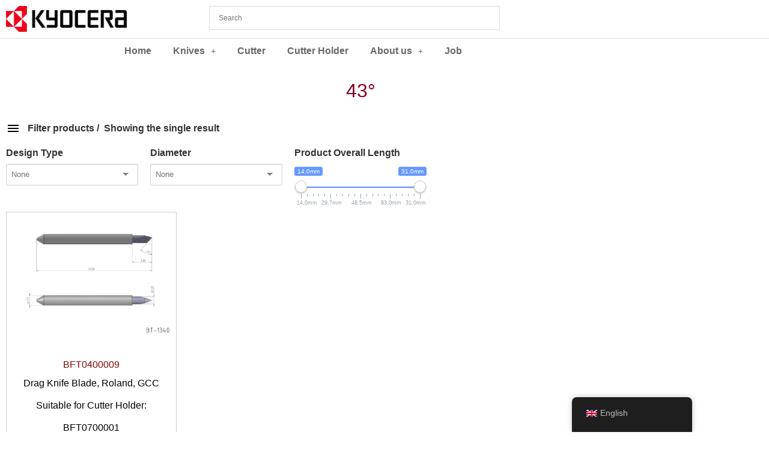

--- FILE ---
content_type: text/html; charset=UTF-8
request_url: https://bft-cut.de/en/schneidwinkel/43/
body_size: 13069
content:
<!doctype html><html lang="en-GB"><head><meta charset="UTF-8"><meta name="viewport" content="width=device-width, initial-scale=1"><link rel="profile" href="https://gmpg.org/xfn/11"><link media="all" href="https://bft-cut.de/WP1/wp-content/cache/autoptimize/css/autoptimize_abb7ebd66db8daf6f4303bfde4a9583f.css" rel="stylesheet"><link media="only screen and (max-width: 768px)" href="https://bft-cut.de/WP1/wp-content/cache/autoptimize/css/autoptimize_6fe211f8bb15af76999ce9135805d7af.css" rel="stylesheet"><title>43° &#8211; BFT-CUT.DE</title><meta name='robots' content='max-image-preview:large' /><link rel="alternate" type="application/rss+xml" title="BFT-CUT.DE &raquo; Feed" href="https://bft-cut.de/en/feed/" /><link rel="alternate" type="application/rss+xml" title="BFT-CUT.DE &raquo; Comments Feed" href="https://bft-cut.de/en/comments/feed/" /><link rel="alternate" type="application/rss+xml" title="BFT-CUT.DE &raquo; 43° Schneidwinkel Feed" href="https://bft-cut.de/en/schneidwinkel/43/feed/" /><link rel='stylesheet' id='dashicons-css' href='https://bft-cut.de/WP1/wp-includes/css/dashicons.min.css?ver=6.9' media='all' /><link rel='stylesheet' id='admin-bar-css' href='https://bft-cut.de/WP1/wp-includes/css/admin-bar.min.css?ver=6.9' media='all' /><link rel='stylesheet' id='elementor-post-81-css' href='https://bft-cut.de/WP1/wp-content/cache/autoptimize/css/autoptimize_single_42bb48c271eeaad9871bb44f8a54e445.css?ver=1768994228' media='all' /><link rel='stylesheet' id='elementor-post-10464-css' href='https://bft-cut.de/WP1/wp-content/cache/autoptimize/css/autoptimize_single_3d1ed66c9b3d18cd8d9298ebda8a9942.css?ver=1768994228' media='all' /><link rel='stylesheet' id='elementor-post-8173-css' href='https://bft-cut.de/WP1/wp-content/cache/autoptimize/css/autoptimize_single_590abaf7ea4ca53c5031dc068005f60e.css?ver=1768994228' media='all' /><link rel='stylesheet' id='elementor-post-706-css' href='https://bft-cut.de/WP1/wp-content/cache/autoptimize/css/autoptimize_single_4fdb31702c439075ed44d0d88bbc3a26.css?ver=1768994228' media='all' /> <script id="jquery-js-after">!function($){"use strict";$(document).ready(function(){$(this).scrollTop()>100&&$(".hfe-scroll-to-top-wrap").removeClass("hfe-scroll-to-top-hide"),$(window).scroll(function(){$(this).scrollTop()<100?$(".hfe-scroll-to-top-wrap").fadeOut(300):$(".hfe-scroll-to-top-wrap").fadeIn(300)}),$(".hfe-scroll-to-top-wrap").on("click",function(){$("html, body").animate({scrollTop:0},300);return!1})})}(jQuery);
!function($){'use strict';$(document).ready(function(){var bar=$('.hfe-reading-progress-bar');if(!bar.length)return;$(window).on('scroll',function(){var s=$(window).scrollTop(),d=$(document).height()-$(window).height(),p=d? s/d*100:0;bar.css('width',p+'%')});});}(jQuery);
//# sourceURL=jquery-js-after</script> <script id="woocommerce-js-extra">var woocommerce_params = {"ajax_url":"/WP1/wp-admin/admin-ajax.php","wc_ajax_url":"https://bft-cut.de/en/?wc-ajax=%%endpoint%%","i18n_password_show":"Show password","i18n_password_hide":"Hide password"};
//# sourceURL=woocommerce-js-extra</script> <link rel="https://api.w.org/" href="https://bft-cut.de/en/wp-json/" /><link rel="EditURI" type="application/rsd+xml" title="RSD" href="https://bft-cut.de/WP1/xmlrpc.php?rsd" /><meta name="generator" content="WordPress 6.9" /><meta name="generator" content="WooCommerce 10.4.3" /><link rel="alternate" hreflang="de-DE" href="https://bft-cut.de/schneidwinkel/43/"/><link rel="alternate" hreflang="en-GB" href="https://bft-cut.de/en/schneidwinkel/43/"/><link rel="alternate" hreflang="de" href="https://bft-cut.de/schneidwinkel/43/"/><link rel="alternate" hreflang="en" href="https://bft-cut.de/en/schneidwinkel/43/"/> <noscript><style>.woocommerce-product-gallery{ opacity: 1 !important; }</style></noscript><meta name="generator" content="Elementor 3.34.2; features: additional_custom_breakpoints; settings: css_print_method-external, google_font-disabled, font_display-auto"><link rel="icon" href="https://bft-cut.de/WP1/wp-content/uploads/2024/04/logo_K.gif" sizes="32x32" /><link rel="icon" href="https://bft-cut.de/WP1/wp-content/uploads/2024/04/logo_K.gif" sizes="192x192" /><link rel="apple-touch-icon" href="https://bft-cut.de/WP1/wp-content/uploads/2024/04/logo_K.gif" /><meta name="msapplication-TileImage" content="https://bft-cut.de/WP1/wp-content/uploads/2024/04/logo_K.gif" /><meta name="generator" content="XforWooCommerce.com - Product Filter for WooCommerce"/></head><body class="archive tax-pa_schneidwinkel term-43 wp-embed-responsive wp-theme-hello-elementor theme-hello-elementor woocommerce woocommerce-page woocommerce-no-js wcz-woocommerce translatepress-en_GB ehf-template-hello-elementor ehf-stylesheet-hello-elementor hello-elementor-default prdctfltr-shop elementor-page-706 elementor-default elementor-template-full-width elementor-kit-81"> <a class="skip-link screen-reader-text" href="#content" data-no-translation="" data-trp-gettext="">Zum Inhalt wechseln</a><header data-elementor-type="header" data-elementor-id="10464" class="elementor elementor-10464 elementor-location-header" data-elementor-post-type="elementor_library"><header class="ob-is-breaking-bad elementor-section elementor-top-section elementor-element elementor-element-35a086ea elementor-section-boxed elementor-section-height-default elementor-section-height-default" data-id="35a086ea" data-element_type="section" data-settings="{&quot;background_background&quot;:&quot;classic&quot;,&quot;sticky_on&quot;:[&quot;desktop&quot;],&quot;sticky&quot;:&quot;top&quot;,&quot;_ob_bbad_use_it&quot;:&quot;yes&quot;,&quot;_ob_bbad_sssic_use&quot;:&quot;no&quot;,&quot;_ob_glider_is_slider&quot;:&quot;no&quot;,&quot;sticky_offset&quot;:0,&quot;sticky_effects_offset&quot;:0,&quot;sticky_anchor_link_offset&quot;:0}"><div class="elementor-container elementor-column-gap-default"><div class="elementor-column elementor-col-50 elementor-top-column elementor-element elementor-element-2412ad2e" data-id="2412ad2e" data-element_type="column" data-settings="{&quot;_ob_bbad_is_stalker&quot;:&quot;no&quot;,&quot;_ob_teleporter_use&quot;:false,&quot;_ob_column_hoveranimator&quot;:&quot;no&quot;,&quot;_ob_column_has_pseudo&quot;:&quot;no&quot;}"><div class="elementor-widget-wrap elementor-element-populated"><div class="elementor-element elementor-element-521a0192 ob-has-background-overlay elementor-widget elementor-widget-image" data-id="521a0192" data-element_type="widget" data-settings="{&quot;_ob_photomorph_use&quot;:&quot;no&quot;,&quot;_ob_perspektive_use&quot;:&quot;no&quot;,&quot;_ob_poopart_use&quot;:&quot;yes&quot;,&quot;_ob_shadough_use&quot;:&quot;no&quot;,&quot;_ob_allow_hoveranimator&quot;:&quot;no&quot;,&quot;_ob_widget_stalker_use&quot;:&quot;no&quot;}" data-widget_type="image.default"><div class="elementor-widget-container"> <a href="https://bft-cut.de/en/"> <img src="https://bft-cut.de/WP1/wp-content/uploads/2021/01/01_KYOCERA-logo.jpg" title="01_KYOCERA-logo" alt="01_KYOCERA-logo" loading="lazy" /> </a></div></div></div></div><div class="elementor-column elementor-col-50 elementor-top-column elementor-element elementor-element-18710470" data-id="18710470" data-element_type="column" data-settings="{&quot;_ob_bbad_is_stalker&quot;:&quot;no&quot;,&quot;_ob_teleporter_use&quot;:false,&quot;_ob_column_hoveranimator&quot;:&quot;no&quot;,&quot;_ob_column_has_pseudo&quot;:&quot;no&quot;}"><div class="elementor-widget-wrap elementor-element-populated"><div class="elementor-element elementor-element-13df057 elementor-widget__width-initial ob-has-background-overlay elementor-widget elementor-widget-aws" data-id="13df057" data-element_type="widget" data-settings="{&quot;_ob_perspektive_use&quot;:&quot;no&quot;,&quot;_ob_poopart_use&quot;:&quot;yes&quot;,&quot;_ob_shadough_use&quot;:&quot;no&quot;,&quot;_ob_allow_hoveranimator&quot;:&quot;no&quot;,&quot;_ob_widget_stalker_use&quot;:&quot;no&quot;}" data-widget_type="aws.default"><div class="elementor-widget-container"><div class="aws-container" data-id="1" data-url="https://bft-cut.de/en/?wc-ajax=aws_action" data-siteurl="https://bft-cut.de/en/" data-lang="" data-show-loader="true" data-show-more="true" data-ajax-search="true" data-show-page="false" data-show-clear="true" data-mobile-screen="true" data-buttons-order="3" data-target-blank="false" data-use-analytics="false" data-min-chars="3" data-filters="" data-init-filter="1" data-timeout="300" data-notfound="Nichts gefunden" data-more="Alle Ergebnisse anzeigen" data-is-mobile="false" data-page-id="43" data-tax="pa_schneidwinkel" data-sku="SKU:" data-item-added="Item added" data-sale-badge="Abverkauf!" data-no-translation-data-notfound="" data-no-translation-data-more="" data-no-translation-data-sku="" data-no-translation-data-item-added="" data-no-translation-data-sale-badge="" ><form class="aws-search-form" action="https://bft-cut.de/en/" method="get" role="search" data-trp-original-action="https://bft-cut.de/en/" ><div class="aws-wrapper"><label class="aws-search-label" for="6970b5b4c6b4e" data-no-translation="" data-trp-gettext="">Search</label><input  type="search" name="s" id="6970b5b4c6b4e" value="" class="aws-search-field" placeholder="Search" autocomplete="off" data-no-translation-placeholder="" /><input type="hidden" name="post_type" value="product"><input type="hidden" name="type_aws" value="true"><input type="hidden" name="aws_id" value="1"><input type="hidden" name="aws_filter" class="awsFilterHidden" value="1"><div class="aws-search-clear"><span>×</span></div><div class="aws-loader"></div></div><input type="hidden" name="trp-form-language" value="en"/></form></div></div></div></div></div></div></header><section class="ob-is-breaking-bad elementor-section elementor-top-section elementor-element elementor-element-8334fbb elementor-section-content-middle elementor-section-boxed elementor-section-height-default elementor-section-height-default" data-id="8334fbb" data-element_type="section" data-settings="{&quot;background_background&quot;:&quot;classic&quot;,&quot;sticky_on&quot;:[&quot;desktop&quot;],&quot;sticky_offset&quot;:65,&quot;motion_fx_motion_fx_scrolling&quot;:&quot;yes&quot;,&quot;motion_fx_devices&quot;:[&quot;desktop&quot;],&quot;sticky&quot;:&quot;top&quot;,&quot;_ob_bbad_use_it&quot;:&quot;yes&quot;,&quot;_ob_bbad_sssic_use&quot;:&quot;no&quot;,&quot;_ob_glider_is_slider&quot;:&quot;no&quot;,&quot;sticky_effects_offset&quot;:0,&quot;sticky_anchor_link_offset&quot;:0}"><div class="elementor-container elementor-column-gap-default"><div class="elementor-column elementor-col-100 elementor-top-column elementor-element elementor-element-4a0f9bd8" data-id="4a0f9bd8" data-element_type="column" data-settings="{&quot;_ob_bbad_is_stalker&quot;:&quot;no&quot;,&quot;_ob_teleporter_use&quot;:false,&quot;_ob_column_hoveranimator&quot;:&quot;no&quot;,&quot;_ob_column_has_pseudo&quot;:&quot;no&quot;}"><div class="elementor-widget-wrap elementor-element-populated"><div class="elementor-element elementor-element-21589236 hfe-nav-menu__align-center hfe-submenu-icon-plus hfe-submenu-animation-slide_up hfe-link-redirect-self_link hfe-nav-menu__breakpoint-mobile elementor-widget-tablet__width-initial ob-has-background-overlay elementor-widget elementor-widget-navigation-menu" data-id="21589236" data-element_type="widget" data-settings="{&quot;padding_horizontal_menu_item&quot;:{&quot;unit&quot;:&quot;px&quot;,&quot;size&quot;:18,&quot;sizes&quot;:[]},&quot;padding_vertical_menu_item&quot;:{&quot;unit&quot;:&quot;px&quot;,&quot;size&quot;:8,&quot;sizes&quot;:[]},&quot;width_dropdown_item&quot;:{&quot;unit&quot;:&quot;px&quot;,&quot;size&quot;:80,&quot;sizes&quot;:[]},&quot;padding_horizontal_dropdown_item&quot;:{&quot;unit&quot;:&quot;px&quot;,&quot;size&quot;:10,&quot;sizes&quot;:[]},&quot;padding_vertical_dropdown_item&quot;:{&quot;unit&quot;:&quot;px&quot;,&quot;size&quot;:8,&quot;sizes&quot;:[]},&quot;menu_space_between&quot;:{&quot;unit&quot;:&quot;px&quot;,&quot;size&quot;:0,&quot;sizes&quot;:[]},&quot;padding_horizontal_menu_item_tablet&quot;:{&quot;unit&quot;:&quot;px&quot;,&quot;size&quot;:11,&quot;sizes&quot;:[]},&quot;padding_vertical_menu_item_tablet&quot;:{&quot;unit&quot;:&quot;px&quot;,&quot;size&quot;:8,&quot;sizes&quot;:[]},&quot;padding_horizontal_menu_item_mobile&quot;:{&quot;unit&quot;:&quot;px&quot;,&quot;size&quot;:&quot;&quot;,&quot;sizes&quot;:[]},&quot;padding_vertical_menu_item_mobile&quot;:{&quot;unit&quot;:&quot;px&quot;,&quot;size&quot;:&quot;&quot;,&quot;sizes&quot;:[]},&quot;menu_space_between_tablet&quot;:{&quot;unit&quot;:&quot;px&quot;,&quot;size&quot;:&quot;&quot;,&quot;sizes&quot;:[]},&quot;menu_space_between_mobile&quot;:{&quot;unit&quot;:&quot;px&quot;,&quot;size&quot;:&quot;&quot;,&quot;sizes&quot;:[]},&quot;menu_row_space&quot;:{&quot;unit&quot;:&quot;px&quot;,&quot;size&quot;:&quot;&quot;,&quot;sizes&quot;:[]},&quot;menu_row_space_tablet&quot;:{&quot;unit&quot;:&quot;px&quot;,&quot;size&quot;:&quot;&quot;,&quot;sizes&quot;:[]},&quot;menu_row_space_mobile&quot;:{&quot;unit&quot;:&quot;px&quot;,&quot;size&quot;:&quot;&quot;,&quot;sizes&quot;:[]},&quot;dropdown_border_radius&quot;:{&quot;unit&quot;:&quot;px&quot;,&quot;top&quot;:&quot;&quot;,&quot;right&quot;:&quot;&quot;,&quot;bottom&quot;:&quot;&quot;,&quot;left&quot;:&quot;&quot;,&quot;isLinked&quot;:true},&quot;dropdown_border_radius_tablet&quot;:{&quot;unit&quot;:&quot;px&quot;,&quot;top&quot;:&quot;&quot;,&quot;right&quot;:&quot;&quot;,&quot;bottom&quot;:&quot;&quot;,&quot;left&quot;:&quot;&quot;,&quot;isLinked&quot;:true},&quot;dropdown_border_radius_mobile&quot;:{&quot;unit&quot;:&quot;px&quot;,&quot;top&quot;:&quot;&quot;,&quot;right&quot;:&quot;&quot;,&quot;bottom&quot;:&quot;&quot;,&quot;left&quot;:&quot;&quot;,&quot;isLinked&quot;:true},&quot;width_dropdown_item_tablet&quot;:{&quot;unit&quot;:&quot;px&quot;,&quot;size&quot;:&quot;&quot;,&quot;sizes&quot;:[]},&quot;width_dropdown_item_mobile&quot;:{&quot;unit&quot;:&quot;px&quot;,&quot;size&quot;:&quot;&quot;,&quot;sizes&quot;:[]},&quot;padding_horizontal_dropdown_item_tablet&quot;:{&quot;unit&quot;:&quot;px&quot;,&quot;size&quot;:&quot;&quot;,&quot;sizes&quot;:[]},&quot;padding_horizontal_dropdown_item_mobile&quot;:{&quot;unit&quot;:&quot;px&quot;,&quot;size&quot;:&quot;&quot;,&quot;sizes&quot;:[]},&quot;padding_vertical_dropdown_item_tablet&quot;:{&quot;unit&quot;:&quot;px&quot;,&quot;size&quot;:&quot;&quot;,&quot;sizes&quot;:[]},&quot;padding_vertical_dropdown_item_mobile&quot;:{&quot;unit&quot;:&quot;px&quot;,&quot;size&quot;:&quot;&quot;,&quot;sizes&quot;:[]},&quot;distance_from_menu&quot;:{&quot;unit&quot;:&quot;px&quot;,&quot;size&quot;:&quot;&quot;,&quot;sizes&quot;:[]},&quot;distance_from_menu_tablet&quot;:{&quot;unit&quot;:&quot;px&quot;,&quot;size&quot;:&quot;&quot;,&quot;sizes&quot;:[]},&quot;distance_from_menu_mobile&quot;:{&quot;unit&quot;:&quot;px&quot;,&quot;size&quot;:&quot;&quot;,&quot;sizes&quot;:[]},&quot;toggle_size&quot;:{&quot;unit&quot;:&quot;px&quot;,&quot;size&quot;:&quot;&quot;,&quot;sizes&quot;:[]},&quot;toggle_size_tablet&quot;:{&quot;unit&quot;:&quot;px&quot;,&quot;size&quot;:&quot;&quot;,&quot;sizes&quot;:[]},&quot;toggle_size_mobile&quot;:{&quot;unit&quot;:&quot;px&quot;,&quot;size&quot;:&quot;&quot;,&quot;sizes&quot;:[]},&quot;toggle_border_width&quot;:{&quot;unit&quot;:&quot;px&quot;,&quot;size&quot;:&quot;&quot;,&quot;sizes&quot;:[]},&quot;toggle_border_width_tablet&quot;:{&quot;unit&quot;:&quot;px&quot;,&quot;size&quot;:&quot;&quot;,&quot;sizes&quot;:[]},&quot;toggle_border_width_mobile&quot;:{&quot;unit&quot;:&quot;px&quot;,&quot;size&quot;:&quot;&quot;,&quot;sizes&quot;:[]},&quot;toggle_border_radius&quot;:{&quot;unit&quot;:&quot;px&quot;,&quot;size&quot;:&quot;&quot;,&quot;sizes&quot;:[]},&quot;toggle_border_radius_tablet&quot;:{&quot;unit&quot;:&quot;px&quot;,&quot;size&quot;:&quot;&quot;,&quot;sizes&quot;:[]},&quot;toggle_border_radius_mobile&quot;:{&quot;unit&quot;:&quot;px&quot;,&quot;size&quot;:&quot;&quot;,&quot;sizes&quot;:[]},&quot;_ob_perspektive_use&quot;:&quot;no&quot;,&quot;_ob_poopart_use&quot;:&quot;yes&quot;,&quot;_ob_shadough_use&quot;:&quot;no&quot;,&quot;_ob_allow_hoveranimator&quot;:&quot;no&quot;,&quot;_ob_widget_stalker_use&quot;:&quot;no&quot;}" data-widget_type="navigation-menu.default"><div class="elementor-widget-container"><div class="hfe-nav-menu hfe-layout-horizontal hfe-nav-menu-layout horizontal hfe-pointer__none" data-layout="horizontal"><div role="button" class="hfe-nav-menu__toggle elementor-clickable" tabindex="0" aria-label="Menu Toggle" data-no-translation-aria-label=""> <span class="screen-reader-text" data-no-translation="" data-trp-gettext="">Menü</span><div class="hfe-nav-menu-icon"> <i aria-hidden="true"  class="fas fa-align-justify"></i></div></div><nav class="hfe-nav-menu__layout-horizontal hfe-nav-menu__submenu-plus" data-toggle-icon="&lt;i aria-hidden=&quot;true&quot; tabindex=&quot;0&quot; class=&quot;fas fa-align-justify&quot;&gt;&lt;/i&gt;" data-close-icon="&lt;i aria-hidden=&quot;true&quot; tabindex=&quot;0&quot; class=&quot;far fa-window-close&quot;&gt;&lt;/i&gt;" data-full-width="yes"><ul id="menu-1-21589236" class="hfe-nav-menu"><li id="menu-item-53" class="menu-item menu-item-type-post_type menu-item-object-page menu-item-home parent hfe-creative-menu"><a href="https://bft-cut.de/en/" class = "hfe-menu-item">Home</a></li><li id="menu-item-682" class="menu-item menu-item-type-taxonomy menu-item-object-product_cat menu-item-has-children parent hfe-has-submenu hfe-creative-menu"><div class="hfe-has-submenu-container" tabindex="0" role="button" aria-haspopup="true" aria-expanded="false"><a href="https://bft-cut.de/en/produkt-kategorie/messer/messer-nach-bauart/" class = "hfe-menu-item">Knives<span class='hfe-menu-toggle sub-arrow hfe-menu-child-0'><i class='fa'></i></span></a></div><ul class="sub-menu"><li id="menu-item-684" class="menu-item menu-item-type-taxonomy menu-item-object-product_cat hfe-creative-menu"><a href="https://bft-cut.de/en/produkt-kategorie/messer/messer-nach-bauart/rundschaftmesser/" class = "hfe-sub-menu-item">Round Shank Knife Blades</a></li><li id="menu-item-697" class="menu-item menu-item-type-taxonomy menu-item-object-product_cat hfe-creative-menu"><a href="https://bft-cut.de/en/produkt-kategorie/messer/messer-nach-bauart/rotationsmesser/" class = "hfe-sub-menu-item">Rotary Knife Blades</a></li><li id="menu-item-695" class="menu-item menu-item-type-taxonomy menu-item-object-product_cat hfe-creative-menu"><a href="https://bft-cut.de/en/produkt-kategorie/messer/messer-nach-bauart/flachmesser/" class = "hfe-sub-menu-item">Flat Knife Blades</a></li><li id="menu-item-704" class="menu-item menu-item-type-taxonomy menu-item-object-product_cat hfe-creative-menu"><a href="https://bft-cut.de/en/produkt-kategorie/messer/messer-nach-bauart/schleppmesser/" class = "hfe-sub-menu-item">Drag Knife Blade</a></li><li id="menu-item-703" class="menu-item menu-item-type-taxonomy menu-item-object-product_cat hfe-creative-menu"><a href="https://bft-cut.de/en/produkt-kategorie/messer/messer-nach-bauart/ultraschallmesser/" class = "hfe-sub-menu-item">Ultrasonic Knife Blade</a></li></ul></li><li id="menu-item-9897" class="menu-item menu-item-type-taxonomy menu-item-object-product_cat parent hfe-creative-menu"><a href="https://bft-cut.de/en/produkt-kategorie/fraeser/" class = "hfe-menu-item">Cutter</a></li><li id="menu-item-683" class="menu-item menu-item-type-taxonomy menu-item-object-product_cat parent hfe-creative-menu"><a href="https://bft-cut.de/en/produkt-kategorie/messerhalter/" class = "hfe-menu-item">Cutter Holder</a></li><li id="menu-item-8808" class="menu-item menu-item-type-custom menu-item-object-custom menu-item-has-children parent hfe-has-submenu hfe-creative-menu"><div class="hfe-has-submenu-container" tabindex="0" role="button" aria-haspopup="true" aria-expanded="false"><a class = "hfe-menu-item">About us<span class='hfe-menu-toggle sub-arrow hfe-menu-child-0'><i class='fa'></i></span></a></div><ul class="sub-menu"><li id="menu-item-56" class="menu-item menu-item-type-post_type menu-item-object-page hfe-creative-menu"><a href="https://bft-cut.de/en/unternehmensvorstellung/" class = "hfe-sub-menu-item">Company Profile</a></li></ul></li><li id="menu-item-10356" class="menu-item menu-item-type-post_type menu-item-object-page parent hfe-creative-menu"><a href="https://bft-cut.de/en/job/" class = "hfe-menu-item">Job</a></li></ul></nav></div></div></div></div></div></div></section></header><div data-elementor-type="product-archive" data-elementor-id="706" class="elementor elementor-706 elementor-location-archive product" data-elementor-post-type="elementor_library"><section class="ob-is-breaking-bad elementor-section elementor-top-section elementor-element elementor-element-668aac44 elementor-section-boxed elementor-section-height-default elementor-section-height-default" data-id="668aac44" data-element_type="section" data-settings="{&quot;_ob_bbad_use_it&quot;:&quot;yes&quot;,&quot;_ob_bbad_sssic_use&quot;:&quot;no&quot;,&quot;_ob_glider_is_slider&quot;:&quot;no&quot;}"><div class="elementor-container elementor-column-gap-default"><div class="elementor-column elementor-col-100 elementor-top-column elementor-element elementor-element-21b7494d" data-id="21b7494d" data-element_type="column" data-settings="{&quot;_ob_bbad_is_stalker&quot;:&quot;no&quot;,&quot;_ob_teleporter_use&quot;:false,&quot;_ob_column_hoveranimator&quot;:&quot;no&quot;,&quot;_ob_column_has_pseudo&quot;:&quot;no&quot;}"><div class="elementor-widget-wrap elementor-element-populated"><div class="elementor-element elementor-element-524d361c ob-has-background-overlay elementor-widget elementor-widget-theme-archive-title elementor-page-title elementor-widget-heading" data-id="524d361c" data-element_type="widget" data-settings="{&quot;_ob_perspektive_use&quot;:&quot;no&quot;,&quot;_ob_poopart_use&quot;:&quot;yes&quot;,&quot;_ob_shadough_use&quot;:&quot;no&quot;,&quot;_ob_allow_hoveranimator&quot;:&quot;no&quot;,&quot;_ob_widget_stalker_use&quot;:&quot;no&quot;}" data-widget_type="theme-archive-title.default"><div class="elementor-widget-container"><h2 class="elementor-heading-title elementor-size-default">43°</h2></div></div></div></div></div></section><section class="ob-is-breaking-bad elementor-section elementor-top-section elementor-element elementor-element-ab44643 elementor-section-boxed elementor-section-height-default elementor-section-height-default" data-id="ab44643" data-element_type="section" data-settings="{&quot;_ob_bbad_use_it&quot;:&quot;yes&quot;,&quot;_ob_bbad_sssic_use&quot;:&quot;no&quot;,&quot;_ob_glider_is_slider&quot;:&quot;no&quot;}"><div class="elementor-container elementor-column-gap-default"><div class="elementor-column elementor-col-100 elementor-top-column elementor-element elementor-element-2a8f8a2" data-id="2a8f8a2" data-element_type="column" data-settings="{&quot;_ob_bbad_is_stalker&quot;:&quot;no&quot;,&quot;_ob_teleporter_use&quot;:false,&quot;_ob_column_hoveranimator&quot;:&quot;no&quot;,&quot;_ob_column_has_pseudo&quot;:&quot;no&quot;}"><div class="elementor-widget-wrap elementor-element-populated"><div class="elementor-element elementor-element-b040866 elementor-product-loop-item--align-center elementor-products-grid elementor-wc-products elementor-show-pagination-border-yes ob-has-background-overlay elementor-widget elementor-widget-wc-archive-products" data-id="b040866" data-element_type="widget" data-settings="{&quot;_ob_perspektive_use&quot;:&quot;no&quot;,&quot;_ob_poopart_use&quot;:&quot;yes&quot;,&quot;_ob_shadough_use&quot;:&quot;no&quot;,&quot;_ob_allow_hoveranimator&quot;:&quot;no&quot;,&quot;_ob_widget_stalker_use&quot;:&quot;no&quot;}" data-widget_type="wc-archive-products.default"><div class="elementor-widget-container"><div class="woocommerce columns-4"><div class="woocommerce-notices-wrapper"></div><div class="prdctfltr_wc prdctfltr_woocommerce woocommerce prdctfltr_wc_regular pf_default prdctfltr_always_visible prdctfltr_click_filter  prdctfltr_bold prdctfltr_search_fields prdctfltr_hierarchy_hide     pf_remove_clearall pf_mod_masonry prdctfltr_scroll_default prdctfltr_custom_scroll" data-loader="css-spinner-full" data-id="prdctfltr-6970b5b4e5271"><div class="prdctfltr_add_inputs"> <input type="hidden" name="pa_schneidwinkel" value="43" class="pf_added_input" /></div> <span class="prdctfltr_filter_title"> <a class="prdctfltr_woocommerce_filter pf_ajax_css-spinner-full" href="#"><i class="prdctfltr-bars css-spinner-full"></i></a> <span class="prdctfltr_woocommerce_filter_title"> Filter products </span> <span class="prdctfltr_showing"> Showing the single result </span> </span><form  action="https://bft-cut.de/en/produkte/" class="prdctfltr_woocommerce_ordering" method="get" data-trp-original-action="https://bft-cut.de/en/produkte/"><div class="prdctfltr_buttons"></div><div class="prdctfltr_filter_wrapper prdctfltr_columns_5" data-columns="5"><div class="prdctfltr_filter_inner"><div class="prdctfltr_filter prdctfltr_product_cat prdctfltr_attributes prdctfltr_single pf_adptv_default prdctfltr_adoptive prdctfltr_drill prdctfltr_inline pf_style_6970b5b4e68d7 prdctfltr_terms_customized prdctfltr_terms_customized_selectize" data-filter="product_cat" data-limit="3"> <input name="product_cat" type="hidden" /> <span class="prdctfltr_regular_title">Design Type <i class="prdctfltr-down"></i> </span><div class="prdctfltr_add_scroll"><div class="prdctfltr_checkboxes"> <label class="prdctfltr_ft_none"><input type="checkbox" value="" /><span data-no-translation="" data-trp-gettext="">None</span></label><label class="pf_adoptive_hide prdctfltr_ft_fraeser"><input type="checkbox" value="fraeser" /><span>Cutter</span></label><label class="pf_adoptive_hide prdctfltr_ft_flachmesser"><input type="checkbox" value="flachmesser" /><span>Flat Knife Blades</span></label><label class="pf_adoptive_hide prdctfltr_ft_rotationsmesser"><input type="checkbox" value="rotationsmesser" /><span>Rotary Knife Blades</span></label><label class="pf_adoptive_hide prdctfltr_ft_rundschaftmesser"><input type="checkbox" value="rundschaftmesser" /><span>Round Shank Knife Blades</span></label><label class="prdctfltr_ft_schleppmesser"><input type="checkbox" value="schleppmesser" /><span>Drag Knife Blade</span></label><label class="pf_adoptive_hide prdctfltr_ft_ultraschallmesser"><input type="checkbox" value="ultraschallmesser" /><span>Ultrasonic Knife Blade</span></label><label class="pf_adoptive_hide prdctfltr_ft_messerhalter"><input type="checkbox" value="messerhalter" /><span>Cutter Holder</span></label></div></div></div><div class="prdctfltr_filter prdctfltr_pa_durchmesser prdctfltr_attributes prdctfltr_single pf_adptv_default prdctfltr_adoptive prdctfltr_drill prdctfltr_inline pf_style_6970b5b4e7760 prdctfltr_terms_customized prdctfltr_terms_customized_selectize" data-filter="pa_durchmesser"> <input name="pa_durchmesser" type="hidden" /> <span class="prdctfltr_regular_title">Diameter <i class="prdctfltr-down"></i> </span><div class="prdctfltr_add_scroll"><div class="prdctfltr_checkboxes"> <label class="prdctfltr_ft_none"><input type="checkbox" value="" /><span data-no-translation="" data-trp-gettext="">None</span></label><label class="pf_adoptive_hide prdctfltr_ft_065mm"><input type="checkbox" value="065mm" /><span>0,65mm</span></label><label class="pf_adoptive_hide prdctfltr_ft_145mm"><input type="checkbox" value="145mm" /><span>1,45mm</span></label><label class="pf_adoptive_hide prdctfltr_ft_150mm"><input type="checkbox" value="150mm" /><span>1,50mm</span></label><label class="pf_adoptive_hide prdctfltr_ft_600mm"><input type="checkbox" value="600mm" /><span>6,00mm</span></label><label class="pf_adoptive_hide prdctfltr_ft_800mm"><input type="checkbox" value="800mm" /><span>8,00mm</span></label><label class="prdctfltr_ft_197mm"><input type="checkbox" value="197mm" /><span>1,97mm</span></label><label class="pf_adoptive_hide prdctfltr_ft_20mm"><input type="checkbox" value="20mm" /><span>2,0mm</span></label><label class="pf_adoptive_hide prdctfltr_ft_25mm"><input type="checkbox" value="25mm" /><span>2,5mm</span></label><label class="pf_adoptive_hide prdctfltr_ft_265mm"><input type="checkbox" value="265mm" /><span>26,5mm</span></label><label class="pf_adoptive_hide prdctfltr_ft_30mm"><input type="checkbox" value="30mm" /><span>3,0mm</span></label></div></div></div><div class="prdctfltr_filter prdctfltr_rng_pa_gesamtlaenge prdctfltr_range pf_rngstyle_thin" data-filter="rng_pa_gesamtlaenge"> <input name="rng_min_pa_gesamtlaenge" type="hidden"> <input name="rng_max_pa_gesamtlaenge" type="hidden"> <input name="rng_orderby_pa_gesamtlaenge" type="hidden" value="slug"> <input name="rng_order_pa_gesamtlaenge" type="hidden" value="ASC"> <span class="prdctfltr_regular_title">Product Overall Length <i class="prdctfltr-down"></i> </span><div class="prdctfltr_add_scroll"><div class="prdctfltr_checkboxes"> <input id="prdctfltr_rng_0" class="pf_rng_pa_gesamtlaenge" data-filter="pa_gesamtlaenge" /></div></div></div></div></div><div class="prdctfltr_add_inputs"> <input type="hidden" name="pa_schneidwinkel" value="43" class="pf_added_input" /></div><input type="hidden" name="trp-form-language" value="en"/></form></div><ul class="products elementor-grid columns-4"><li class="product type-product post-6708 status-publish first instock product_cat-messer product_cat-messer-nach-bauart product_cat-nach-hersteller product_cat-roland product_cat-schleppmesser product_tag-roland product_tag-schleppmesser has-post-thumbnail taxable shipping-taxable product-type-simple"> <a href="https://bft-cut.de/en/produkte/bt-1340/" class="woocommerce-LoopProduct-link woocommerce-loop-product__link"><img fetchpriority="high" width="400" height="309" src="https://bft-cut.de/WP1/wp-content/uploads/2024/04/BT-1340-400x309.jpg" class="attachment-woocommerce_thumbnail size-woocommerce_thumbnail" alt="BFT0400009" decoding="async" srcset="https://bft-cut.de/WP1/wp-content/uploads/2024/04/BT-1340-400x309.jpg 400w, https://bft-cut.de/WP1/wp-content/uploads/2024/04/BT-1340-300x232.jpg 300w, https://bft-cut.de/WP1/wp-content/uploads/2024/04/BT-1340-1024x791.jpg 1024w, https://bft-cut.de/WP1/wp-content/uploads/2024/04/BT-1340-768x593.jpg 768w, https://bft-cut.de/WP1/wp-content/uploads/2024/04/BT-1340-16x12.jpg 16w, https://bft-cut.de/WP1/wp-content/uploads/2024/04/BT-1340-500x386.jpg 500w, https://bft-cut.de/WP1/wp-content/uploads/2024/04/BT-1340.jpg 1500w" sizes="(max-width: 400px) 100vw, 400px" /><h2 class="woocommerce-loop-product__title">BFT0400009</h2><p>Drag Knife Blade, Roland, GCC</p><p>Suitable for Cutter Holder:</p><p><a href="/en/produkte/bt-1380/">BFT0700001</a></p><p>Referenz: BT-1340</p> </a><a href="https://bft-cut.de/en/produkte/bt-1340/" aria-describedby="woocommerce_loop_add_to_cart_link_describedby_6708" data-quantity="1" class="button product_type_simple" data-product_id="6708" data-product_sku="BFT0400009" aria-label="Read more about “BFT0400009”" rel="nofollow" data-success_message="" data-no-translation="" data-trp-gettext="" data-no-translation-aria-label="">Read more</a> <span id="woocommerce_loop_add_to_cart_link_describedby_6708" class="screen-reader-text"> </span></li></ul></div></div></div><div class="elementor-element elementor-element-7830edd ob-has-background-overlay elementor-widget elementor-widget-spacer" data-id="7830edd" data-element_type="widget" data-settings="{&quot;_ob_spacerat_use&quot;:&quot;no&quot;,&quot;_ob_perspektive_use&quot;:&quot;no&quot;,&quot;_ob_poopart_use&quot;:&quot;yes&quot;,&quot;_ob_shadough_use&quot;:&quot;no&quot;,&quot;_ob_allow_hoveranimator&quot;:&quot;no&quot;,&quot;_ob_widget_stalker_use&quot;:&quot;no&quot;}" data-widget_type="spacer.default"><div class="elementor-widget-container"><div class="elementor-spacer"><div class="elementor-spacer-inner"></div></div></div></div></div></div></div></section></div><footer data-elementor-type="footer" data-elementor-id="8173" class="elementor elementor-8173 elementor-location-footer" data-elementor-post-type="elementor_library"><section class="ob-is-breaking-bad elementor-section elementor-top-section elementor-element elementor-element-3660d0e7 elementor-section-height-min-height elementor-section-boxed elementor-section-height-default elementor-section-items-middle" data-id="3660d0e7" data-element_type="section" data-settings="{&quot;background_background&quot;:&quot;classic&quot;,&quot;_ob_bbad_use_it&quot;:&quot;yes&quot;,&quot;_ob_bbad_sssic_use&quot;:&quot;no&quot;,&quot;_ob_glider_is_slider&quot;:&quot;no&quot;}"><div class="elementor-container elementor-column-gap-default"><div class="elementor-column elementor-col-20 elementor-top-column elementor-element elementor-element-378d5320" data-id="378d5320" data-element_type="column" data-settings="{&quot;_ob_bbad_is_stalker&quot;:&quot;no&quot;,&quot;_ob_teleporter_use&quot;:false,&quot;_ob_column_hoveranimator&quot;:&quot;no&quot;,&quot;_ob_column_has_pseudo&quot;:&quot;no&quot;}"><div class="elementor-widget-wrap elementor-element-populated"><div class="elementor-element elementor-element-114be016 ob-has-background-overlay elementor-widget elementor-widget-image" data-id="114be016" data-element_type="widget" data-settings="{&quot;_ob_photomorph_use&quot;:&quot;no&quot;,&quot;_ob_perspektive_use&quot;:&quot;no&quot;,&quot;_ob_poopart_use&quot;:&quot;yes&quot;,&quot;_ob_shadough_use&quot;:&quot;no&quot;,&quot;_ob_allow_hoveranimator&quot;:&quot;no&quot;,&quot;_ob_widget_stalker_use&quot;:&quot;no&quot;}" data-widget_type="image.default"><div class="elementor-widget-container"> <a href="https://bft-cut.de/en/"> <img width="1086" height="234" src="https://bft-cut.de/WP1/wp-content/uploads/2021/01/logo_kyocera-1.gif" class="attachment-full size-full wp-image-10294" alt="" /> </a></div></div></div></div><div class="elementor-column elementor-col-20 elementor-top-column elementor-element elementor-element-27d890b5" data-id="27d890b5" data-element_type="column" data-settings="{&quot;_ob_bbad_is_stalker&quot;:&quot;no&quot;,&quot;_ob_teleporter_use&quot;:false,&quot;_ob_column_hoveranimator&quot;:&quot;no&quot;,&quot;_ob_column_has_pseudo&quot;:&quot;no&quot;}"><div class="elementor-widget-wrap elementor-element-populated"></div></div><div class="elementor-column elementor-col-20 elementor-top-column elementor-element elementor-element-345cfc44" data-id="345cfc44" data-element_type="column" data-settings="{&quot;_ob_bbad_is_stalker&quot;:&quot;no&quot;,&quot;_ob_teleporter_use&quot;:false,&quot;_ob_column_hoveranimator&quot;:&quot;no&quot;,&quot;_ob_column_has_pseudo&quot;:&quot;no&quot;}"><div class="elementor-widget-wrap elementor-element-populated"><div class="elementor-element elementor-element-960b656 elementor-widget__width-initial elementor-widget-tablet__width-initial elementor-widget-mobile__width-initial ob-harakiri-inherit ob-has-background-overlay elementor-widget elementor-widget-text-editor" data-id="960b656" data-element_type="widget" data-settings="{&quot;_ob_use_harakiri&quot;:&quot;yes&quot;,&quot;_ob_harakiri_writing_mode&quot;:&quot;inherit&quot;,&quot;_ob_postman_use&quot;:&quot;no&quot;,&quot;_ob_perspektive_use&quot;:&quot;no&quot;,&quot;_ob_poopart_use&quot;:&quot;yes&quot;,&quot;_ob_shadough_use&quot;:&quot;no&quot;,&quot;_ob_allow_hoveranimator&quot;:&quot;no&quot;,&quot;_ob_widget_stalker_use&quot;:&quot;no&quot;}" data-widget_type="text-editor.default"><div class="elementor-widget-container"><p style="text-align: left;">Kyocera BFT Tooling GmbH<br />Steinstraße 35d<br />D-25364 Brande-Hörnerkirchen</p><p style="text-align: left;">TEL: +49 (0) 41 27 / 94 22 0</p><p style="text-align: left;"><a href="mailto:bft@kyocera-unimerco.com">E-Mail: bft@kyocera-unimerco.com</a></p></div></div></div></div><div class="elementor-column elementor-col-20 elementor-top-column elementor-element elementor-element-1bbbcd26" data-id="1bbbcd26" data-element_type="column" data-settings="{&quot;_ob_bbad_is_stalker&quot;:&quot;no&quot;,&quot;_ob_teleporter_use&quot;:false,&quot;_ob_column_hoveranimator&quot;:&quot;no&quot;,&quot;_ob_column_has_pseudo&quot;:&quot;no&quot;}"><div class="elementor-widget-wrap elementor-element-populated"><div class="elementor-element elementor-element-5bd5ffae elementor-align-right elementor-mobile-align-right elementor-widget-tablet__width-initial elementor-widget-mobile__width-auto ob-has-background-overlay elementor-widget elementor-widget-elementskit-page-list" data-id="5bd5ffae" data-element_type="widget" data-settings="{&quot;_ob_perspektive_use&quot;:&quot;no&quot;,&quot;_ob_poopart_use&quot;:&quot;yes&quot;,&quot;_ob_shadough_use&quot;:&quot;no&quot;,&quot;_ob_allow_hoveranimator&quot;:&quot;no&quot;,&quot;_ob_widget_stalker_use&quot;:&quot;no&quot;}" data-widget_type="elementskit-page-list.default"><div class="elementor-widget-container"><div class="ekit-wid-con" ><div class="elementor-icon-list-items"><div class="elementor-icon-list-item"> <a class="elementor-repeater-item-cd606b3 ekit_badge_left" href="https://bft-cut.de/en/datenschutzerklaerung/"><div class="ekit_page_list_content"> <span class="elementor-icon-list-text"> <span class="ekit_page_list_title_title">Privacy Policy</span> <span class="ekit_menu_subtitle">Privacy Policy</span> </span></div> </a></div><div class="elementor-icon-list-item"> <a class="elementor-repeater-item-9dbcf14 ekit_badge_left" href="https://bft-cut.de/en/tc/"><div class="ekit_page_list_content"> <span class="elementor-icon-list-text"> <span class="ekit_page_list_title_title">T&amp;C</span> <span class="ekit_menu_subtitle">T&amp;C</span> </span></div> </a></div><div class="elementor-icon-list-item"> <a class="elementor-repeater-item-81d3086 ekit_badge_left" href="https://bft-cut.de/en/impressum/"><div class="ekit_page_list_content"> <span class="elementor-icon-list-text"> <span class="ekit_page_list_title_title">Imprint</span> <span class="ekit_menu_subtitle">Imprint</span> </span></div> </a></div></div></div></div></div></div></div><div class="elementor-column elementor-col-20 elementor-top-column elementor-element elementor-element-1e83a66" data-id="1e83a66" data-element_type="column" data-settings="{&quot;_ob_bbad_is_stalker&quot;:&quot;no&quot;,&quot;_ob_teleporter_use&quot;:false,&quot;_ob_column_hoveranimator&quot;:&quot;no&quot;,&quot;_ob_column_has_pseudo&quot;:&quot;no&quot;}"><div class="elementor-widget-wrap elementor-element-populated"><div class="elementor-element elementor-element-ee721a3 ob-harakiri-inherit ob-has-background-overlay elementor-widget elementor-widget-text-editor" data-id="ee721a3" data-element_type="widget" data-settings="{&quot;_ob_use_harakiri&quot;:&quot;yes&quot;,&quot;_ob_harakiri_writing_mode&quot;:&quot;inherit&quot;,&quot;_ob_postman_use&quot;:&quot;no&quot;,&quot;_ob_perspektive_use&quot;:&quot;no&quot;,&quot;_ob_poopart_use&quot;:&quot;yes&quot;,&quot;_ob_shadough_use&quot;:&quot;no&quot;,&quot;_ob_allow_hoveranimator&quot;:&quot;no&quot;,&quot;_ob_widget_stalker_use&quot;:&quot;no&quot;}" data-widget_type="text-editor.default"><div class="elementor-widget-container"><p style="text-align: left;"><span style="color: #333333;">             Partner sites</span></p></div></div><div class="elementor-element elementor-element-600d138 ob-has-background-overlay elementor-widget elementor-widget-image" data-id="600d138" data-element_type="widget" data-settings="{&quot;_ob_photomorph_use&quot;:&quot;no&quot;,&quot;_ob_perspektive_use&quot;:&quot;no&quot;,&quot;_ob_poopart_use&quot;:&quot;yes&quot;,&quot;_ob_shadough_use&quot;:&quot;no&quot;,&quot;_ob_allow_hoveranimator&quot;:&quot;no&quot;,&quot;_ob_widget_stalker_use&quot;:&quot;no&quot;}" data-widget_type="image.default"><div class="elementor-widget-container"> <a href="https://www.gsb-solutions.de/de/"> <img width="120" height="49" src="https://bft-cut.de/WP1/wp-content/uploads/2021/01/logo_gsb1.gif" class="attachment-thumbnail size-thumbnail wp-image-9038" alt="GSB GmbH Steinstraße 35d D-25365 Brande-Hörnerkirchen" srcset="https://bft-cut.de/WP1/wp-content/uploads/2021/01/logo_gsb1.gif 120w, https://bft-cut.de/WP1/wp-content/uploads/2021/01/logo_gsb1-100x41.gif 100w, https://bft-cut.de/WP1/wp-content/uploads/2021/01/logo_gsb1-16x7.gif 16w" sizes="(max-width: 120px) 100vw, 120px" /> </a></div></div></div></div></div></section><section class="ob-is-breaking-bad elementor-section elementor-top-section elementor-element elementor-element-d325f77 elementor-section-boxed elementor-section-height-default elementor-section-height-default" data-id="d325f77" data-element_type="section" data-settings="{&quot;_ob_bbad_use_it&quot;:&quot;yes&quot;,&quot;_ob_bbad_sssic_use&quot;:&quot;no&quot;,&quot;_ob_glider_is_slider&quot;:&quot;no&quot;}"><div class="elementor-background-overlay"></div><div class="elementor-container elementor-column-gap-default"><div class="elementor-column elementor-col-100 elementor-top-column elementor-element elementor-element-910c0cc" data-id="910c0cc" data-element_type="column" data-settings="{&quot;_ob_bbad_is_stalker&quot;:&quot;no&quot;,&quot;_ob_teleporter_use&quot;:false,&quot;_ob_column_hoveranimator&quot;:&quot;no&quot;,&quot;_ob_column_has_pseudo&quot;:&quot;no&quot;}"><div class="elementor-widget-wrap elementor-element-populated"><div class="elementor-element elementor-element-4640dac ob-has-background-overlay elementor-widget elementor-widget-copyright" data-id="4640dac" data-element_type="widget" data-settings="{&quot;_ob_perspektive_use&quot;:&quot;no&quot;,&quot;_ob_poopart_use&quot;:&quot;yes&quot;,&quot;_ob_shadough_use&quot;:&quot;no&quot;,&quot;_ob_allow_hoveranimator&quot;:&quot;no&quot;,&quot;_ob_widget_stalker_use&quot;:&quot;no&quot;}" data-widget_type="copyright.default"><div class="elementor-widget-container"><div class="hfe-copyright-wrapper"> <span>Copyright © 2026 BFT-CUT.DE | Powered by BFT-CUT.DE</span></div></div></div></div></div></div></section></footer> <template id="tp-language" data-tp-language="en_GB"></template><script type="speculationrules">{"prefetch":[{"source":"document","where":{"and":[{"href_matches":"/en/*"},{"not":{"href_matches":["/WP1/wp-*.php","/WP1/wp-admin/*","/WP1/wp-content/uploads/*","/WP1/wp-content/*","/WP1/wp-content/plugins/*","/WP1/wp-content/themes/hello-elementor/*","/en/*\\?(.+)"]}},{"not":{"selector_matches":"a[rel~=\"nofollow\"]"}},{"not":{"selector_matches":".no-prefetch, .no-prefetch a"}}]},"eagerness":"conservative"}]}</script> <div id="trp-floater-ls" onclick="" data-no-translation class="trp-language-switcher-container trp-floater-ls-names trp-bottom-right trp-color-dark flags-full-names" ><div id="trp-floater-ls-current-language" class="trp-with-flags"> <a href="#" class="trp-floater-ls-disabled-language trp-ls-disabled-language" onclick="event.preventDefault()"> <img loading="lazy" class="trp-flag-image" src="https://bft-cut.de/WP1/wp-content/plugins/translatepress-multilingual/assets/images/flags/en_GB.png" width="18" height="12" alt="en_GB" title="English">English </a></div><div id="trp-floater-ls-language-list" class="trp-with-flags" ><div class="trp-language-wrap trp-language-wrap-bottom"> <a href="https://bft-cut.de/schneidwinkel/43/"
 title="German"> <img loading="lazy" class="trp-flag-image" src="https://bft-cut.de/WP1/wp-content/plugins/translatepress-multilingual/assets/images/flags/de_DE.png" width="18" height="12" alt="de_DE" title="German">German </a> <a href="#" class="trp-floater-ls-disabled-language trp-ls-disabled-language" onclick="event.preventDefault()"><img loading="lazy" class="trp-flag-image" src="https://bft-cut.de/WP1/wp-content/plugins/translatepress-multilingual/assets/images/flags/en_GB.png" width="18" height="12" alt="en_GB" title="English">English</a></div></div></div> <script>window.addEventListener('load', function() {
                    if (window.jQuery) {
                        jQuery( document ).on( 'elementor/popup/show', function() {
                            window.setTimeout(function(){
                                jQuery('.elementor-container .aws-container, .elementor-popup-modal .aws-container').each( function() {
                                    jQuery(this).aws_search();
                                });
                            }, 1000);
                        } );
                    }
                }, false);</script> <script>const lazyloadRunObserver = () => {
					const lazyloadBackgrounds = document.querySelectorAll( `.e-con.e-parent:not(.e-lazyloaded)` );
					const lazyloadBackgroundObserver = new IntersectionObserver( ( entries ) => {
						entries.forEach( ( entry ) => {
							if ( entry.isIntersecting ) {
								let lazyloadBackground = entry.target;
								if( lazyloadBackground ) {
									lazyloadBackground.classList.add( 'e-lazyloaded' );
								}
								lazyloadBackgroundObserver.unobserve( entry.target );
							}
						});
					}, { rootMargin: '200px 0px 200px 0px' } );
					lazyloadBackgrounds.forEach( ( lazyloadBackground ) => {
						lazyloadBackgroundObserver.observe( lazyloadBackground );
					} );
				};
				const events = [
					'DOMContentLoaded',
					'elementor/lazyload/observe',
				];
				events.forEach( ( event ) => {
					document.addEventListener( event, lazyloadRunObserver );
				} );</script> <script>(function () {
			var c = document.body.className;
			c = c.replace(/woocommerce-no-js/, 'woocommerce-js');
			document.body.className = c;
		})();</script> <script id="trp-dynamic-translator-js-extra">var trp_data = {"trp_custom_ajax_url":"https://bft-cut.de/WP1/wp-content/plugins/translatepress-multilingual/includes/trp-ajax.php","trp_wp_ajax_url":"https://bft-cut.de/WP1/wp-admin/admin-ajax.php","trp_language_to_query":"en_GB","trp_original_language":"de_DE","trp_current_language":"en_GB","trp_skip_selectors":["[data-no-translation]","[data-no-dynamic-translation]","[data-trp-translate-id-innertext]","script","style","head","trp-span","translate-press","#billing_country","#shipping_country","#billing_state","#shipping_state","#select2-billing_country-results","#select2-billing_state-results","#select2-shipping_country-results","#select2-shipping_state-results","[data-trp-translate-id]","[data-trpgettextoriginal]","[data-trp-post-slug]"],"trp_base_selectors":["data-trp-translate-id","data-trpgettextoriginal","data-trp-post-slug"],"trp_attributes_selectors":{"text":{"accessor":"outertext","attribute":false},"block":{"accessor":"innertext","attribute":false},"image_src":{"selector":"img[src]","accessor":"src","attribute":true},"submit":{"selector":"input[type='submit'],input[type='button'], input[type='reset']","accessor":"value","attribute":true},"placeholder":{"selector":"input[placeholder],textarea[placeholder]","accessor":"placeholder","attribute":true},"title":{"selector":"[title]","accessor":"title","attribute":true},"a_href":{"selector":"a[href]","accessor":"href","attribute":true},"button":{"accessor":"outertext","attribute":false},"option":{"accessor":"innertext","attribute":false},"aria_label":{"selector":"[aria-label]","accessor":"aria-label","attribute":true},"video_src":{"selector":"video[src]","accessor":"src","attribute":true},"video_poster":{"selector":"video[poster]","accessor":"poster","attribute":true},"video_source_src":{"selector":"video source[src]","accessor":"src","attribute":true},"audio_src":{"selector":"audio[src]","accessor":"src","attribute":true},"audio_source_src":{"selector":"audio source[src]","accessor":"src","attribute":true},"picture_image_src":{"selector":"picture image[src]","accessor":"src","attribute":true},"picture_source_srcset":{"selector":"picture source[srcset]","accessor":"srcset","attribute":true},"image_alt":{"selector":"img[alt]","accessor":"alt","attribute":true},"meta_desc":{"selector":"meta[name=\"description\"],meta[property=\"og:title\"],meta[property=\"og:description\"],meta[property=\"og:site_name\"],meta[property=\"og:image:alt\"],meta[name=\"twitter:title\"],meta[name=\"twitter:description\"],meta[name=\"twitter:image:alt\"],meta[name=\"DC.Title\"],meta[name=\"DC.Description\"],meta[property=\"article:section\"],meta[property=\"article:tag\"]","accessor":"content","attribute":true},"page_title":{"selector":"title","accessor":"innertext","attribute":false},"meta_desc_img":{"selector":"meta[property=\"og:image\"],meta[property=\"og:image:secure_url\"],meta[name=\"twitter:image\"]","accessor":"content","attribute":true}},"trp_attributes_accessors":["outertext","innertext","src","value","placeholder","title","href","aria-label","poster","srcset","alt","content"],"gettranslationsnonceregular":"2a71ab84d8","showdynamiccontentbeforetranslation":"1","skip_strings_from_dynamic_translation":[],"skip_strings_from_dynamic_translation_for_substrings":{"href":["amazon-adsystem","googleads","g.doubleclick"]},"duplicate_detections_allowed":"100","trp_translate_numerals_opt":"no","trp_no_auto_translation_selectors":["[data-no-auto-translation]"]};
//# sourceURL=trp-dynamic-translator-js-extra</script> <script src="https://bft-cut.de/WP1/wp-includes/js/dist/hooks.min.js?ver=dd5603f07f9220ed27f1" id="wp-hooks-js"></script> <script src="https://bft-cut.de/WP1/wp-includes/js/dist/i18n.min.js?ver=c26c3dc7bed366793375" id="wp-i18n-js"></script> <script id="wp-i18n-js-after">wp.i18n.setLocaleData( { 'text direction\u0004ltr': [ 'ltr' ] } );
//# sourceURL=wp-i18n-js-after</script> <script id="contact-form-7-js-before">var wpcf7 = {
    "api": {
        "root": "https:\/\/bft-cut.de\/en\/wp-json\/",
        "namespace": "contact-form-7\/v1"
    }
};
//# sourceURL=contact-form-7-js-before</script> <script id="elementor-frontend-js-before">var elementorFrontendConfig = {"environmentMode":{"edit":false,"wpPreview":false,"isScriptDebug":false},"i18n":{"shareOnFacebook":"Auf Facebook teilen","shareOnTwitter":"Auf Twitter teilen","pinIt":"Anheften","download":"Download","downloadImage":"Bild downloaden","fullscreen":"Vollbild","zoom":"Zoom","share":"Teilen","playVideo":"Video abspielen","previous":"Zur\u00fcck","next":"Weiter","close":"Schlie\u00dfen","a11yCarouselPrevSlideMessage":"Previous slide","a11yCarouselNextSlideMessage":"Next slide","a11yCarouselFirstSlideMessage":"This is the first slide","a11yCarouselLastSlideMessage":"This is the last slide","a11yCarouselPaginationBulletMessage":"Go to slide"},"is_rtl":false,"breakpoints":{"xs":0,"sm":480,"md":768,"lg":1025,"xl":1440,"xxl":1600},"responsive":{"breakpoints":{"mobile":{"label":"Mobile Portrait","value":767,"default_value":767,"direction":"max","is_enabled":true},"mobile_extra":{"label":"Mobile Landscape","value":880,"default_value":880,"direction":"max","is_enabled":false},"tablet":{"label":"Tablet Portrait","value":1024,"default_value":1024,"direction":"max","is_enabled":true},"tablet_extra":{"label":"Tablet Landscape","value":1200,"default_value":1200,"direction":"max","is_enabled":false},"laptop":{"label":"Laptop","value":1366,"default_value":1366,"direction":"max","is_enabled":false},"widescreen":{"label":"Widescreen","value":2400,"default_value":2400,"direction":"min","is_enabled":false}},"hasCustomBreakpoints":false},"version":"3.34.2","is_static":false,"experimentalFeatures":{"additional_custom_breakpoints":true,"home_screen":true,"global_classes_should_enforce_capabilities":true,"e_variables":true,"cloud-library":true,"e_opt_in_v4_page":true,"e_interactions":true,"e_editor_one":true,"import-export-customization":true,"e_pro_variables":true},"urls":{"assets":"https:\/\/bft-cut.de\/WP1\/wp-content\/plugins\/elementor\/assets\/","ajaxurl":"https:\/\/bft-cut.de\/WP1\/wp-admin\/admin-ajax.php","uploadUrl":"https:\/\/bft-cut.de\/WP1\/wp-content\/uploads"},"nonces":{"floatingButtonsClickTracking":"e506e1eea2"},"swiperClass":"swiper","settings":{"editorPreferences":[]},"kit":{"active_breakpoints":["viewport_mobile","viewport_tablet"],"global_image_lightbox":"yes","lightbox_enable_counter":"yes","lightbox_enable_fullscreen":"yes","lightbox_enable_zoom":"yes","lightbox_title_src":"title","lightbox_description_src":"description","woocommerce_notices_elements":[]},"post":{"id":0,"title":"43\u00b0 &#8211; BFT-CUT.DE","excerpt":""}};
//# sourceURL=elementor-frontend-js-before</script> <script id="elementor-frontend-js-after">"use strict";!function(e,t){e(t).on("elementor/frontend/init",(function(){var t,i=elementorModules.frontend.handlers.Base;t=i.extend({onInit:function(){i.prototype.onInit.apply(this,arguments),this.isHarakiri()&&(this.$element.addClass("ob-harakiri"),"clip"===this.getElementSettings("_ob_harakiri_text_clip")&&this.updateCSS("add"))},isHarakiri:function(){return"yes"===this.getElementSettings("_ob_use_harakiri")},onElementChange:function(e){"_ob_harakiri_writing_mode"===e&&("inherit"!==this.getElementSettings("_ob_harakiri_writing_mode")?this.$element.addClass("ob-harakiri"):this.$element.removeClass("ob-harakiri")),"_ob_harakiri_text_clip"===e&&("clip"===this.getElementSettings("_ob_harakiri_text_clip")?this.updateCSS("add"):""===this.getElementSettings("_ob_harakiri_text_clip")&&this.updateCSS("remove"))},updateCSS:function(e){"add"===e&&this.$element.find(".elementor-heading-title").css("background-clip","text").css("-webkit-text-fill-color","transparent"),"remove"===e&&this.$element.find(".elementor-heading-title").css("background-clip","unset").css("-webkit-text-fill-color","unset")}});var n={"heading.default":t,"text-editor.default":t};e.each(n,(function(e,t){elementorFrontend.hooks.addAction("frontend/element_ready/"+e,(function(e){elementorFrontend.elementsHandler.addHandler(t,{$element:e})}))}))}))}(jQuery,window);
//# sourceURL=elementor-frontend-js-after</script> <script id="elementskit-framework-js-frontend-js-after">var elementskit = {
			resturl: 'https://bft-cut.de/en/wp-json/elementskit/v1/',
		}

		
//# sourceURL=elementskit-framework-js-frontend-js-after</script> <script id="wc-order-attribution-js-extra">var wc_order_attribution = {"params":{"lifetime":1.0000000000000000818030539140313095458623138256371021270751953125e-5,"session":30,"base64":false,"ajaxurl":"https://bft-cut.de/WP1/wp-admin/admin-ajax.php","prefix":"wc_order_attribution_","allowTracking":true},"fields":{"source_type":"current.typ","referrer":"current_add.rf","utm_campaign":"current.cmp","utm_source":"current.src","utm_medium":"current.mdm","utm_content":"current.cnt","utm_id":"current.id","utm_term":"current.trm","utm_source_platform":"current.plt","utm_creative_format":"current.fmt","utm_marketing_tactic":"current.tct","session_entry":"current_add.ep","session_start_time":"current_add.fd","session_pages":"session.pgs","session_count":"udata.vst","user_agent":"udata.uag"}};
//# sourceURL=wc-order-attribution-js-extra</script> <script id="prdctfltr-main-js-js-extra">var prdctfltr = {"ajax":"https://bft-cut.de/WP1/wp-admin/admin-ajax.php","wc_ajax":"/WP1/wp-admin/admin-ajax.php","url":"https://bft-cut.de/WP1/wp-content/plugins/prdctfltr/","rtl":"","page_rewrite":"page","js":"","use_ajax":"no","ajax_class":".products","ajax_category_class":".product-category","ajax_product_class":".type-product","ajax_pagination_class":".woocommerce-pagination","ajax_count_class":".woocommerce-result-count","ajax_orderby_class":".woocommerce-ordering","ajax_pagination_type":"prdctfltr-pagination-default","ajax_animation":"default","ajax_scroll":"none","analytics":"no","clearall":[],"permalinks":"no","ajax_failsafe":["wrapper","product"],"localization":{"close_filter":"Close filter","filter_terms":"Filter terms","ajax_error":"AJAX Error!","show_more":"Show more","show_less":"Show less","noproducts":"No products found!","clearall":"Clear filters","getproducts":"Show products","outofstock":"Out of stock","backorder":"On backorder"},"js_filters":{"prdctfltr-6970b5b4e5271":{"widget_search":"no","widget_options":"","collectors":["collector"],"collector_style":"flat","button_text":"","disable_overrides":"","_tx_clearall":"","adds":{"pa_schneidwinkel":"43"}}},"pagefilters":{"prdctfltr-6970b5b4e5271":{"archive":true,"query_args":{"post_type":"product","post_status":"publish","ignore_sticky_posts":1,"orderby":"menu_order title","order":"ASC","meta_query":[],"tax_query":[{"taxonomy":"product_visibility","field":"term_taxonomy_id","terms":[8],"operator":"NOT IN"}]},"atts":{"archive":true,"columns":4,"per_page":"12","preset":"default"}}},"rangefilters":{"prdctfltr_rng_0":{"type":"double","min_interval":1,"prettyValues":["\u003Cspan class='pf_range_val'\u003E0140mm\u003C/span\u003E14,0mm","\u003Cspan class='pf_range_val'\u003E0145mm\u003C/span\u003E14,5mm","\u003Cspan class='pf_range_val'\u003E0165mm\u003C/span\u003E16,5mm","\u003Cspan class='pf_range_val'\u003E0170mm\u003C/span\u003E17,0mm","\u003Cspan class='pf_range_val'\u003E0187mm\u003C/span\u003E18,7mm","\u003Cspan class='pf_range_val'\u003E0190mm\u003C/span\u003E19,0mm","\u003Cspan class='pf_range_val'\u003E0195mm\u003C/span\u003E19,5mm","\u003Cspan class='pf_range_val'\u003E0200mm\u003C/span\u003E20,0mm","\u003Cspan class='pf_range_val'\u003E0210mm\u003C/span\u003E21,0mm","\u003Cspan class='pf_range_val'\u003E0220mm\u003C/span\u003E22,0mm","\u003Cspan class='pf_range_val'\u003E0230mm\u003C/span\u003E23,0mm","\u003Cspan class='pf_range_val'\u003E0235mm\u003C/span\u003E23,5mm","\u003Cspan class='pf_range_val'\u003E0238mm\u003C/span\u003E23,8mm","\u003Cspan class='pf_range_val'\u003E0243mm\u003C/span\u003E24,3mm","\u003Cspan class='pf_range_val'\u003E0250mm\u003C/span\u003E25,0mm","\u003Cspan class='pf_range_val'\u003E0255mm\u003C/span\u003E25,5mm","\u003Cspan class='pf_range_val'\u003E0260mm\u003C/span\u003E26,0mm","\u003Cspan class='pf_range_val'\u003E0280mm\u003C/span\u003E28,0mm","\u003Cspan class='pf_range_val'\u003E0285mm\u003C/span\u003E28,5mm","\u003Cspan class='pf_range_val'\u003E0297mm\u003C/span\u003E29,7mm","\u003Cspan class='pf_range_val'\u003E0300mm\u003C/span\u003E30,0mm","\u003Cspan class='pf_range_val'\u003E0330mm\u003C/span\u003E33,0mm","\u003Cspan class='pf_range_val'\u003E0335mm\u003C/span\u003E33,5mm","\u003Cspan class='pf_range_val'\u003E0350mm\u003C/span\u003E35,0mm","\u003Cspan class='pf_range_val'\u003E0356mm\u003C/span\u003E35,6mm","\u003Cspan class='pf_range_val'\u003E0360mm\u003C/span\u003E36,0mm","\u003Cspan class='pf_range_val'\u003E0372mm\u003C/span\u003E37,2mm","\u003Cspan class='pf_range_val'\u003E0380mm\u003C/span\u003E38,0mm","\u003Cspan class='pf_range_val'\u003E0390mm\u003C/span\u003E39,0mm","\u003Cspan class='pf_range_val'\u003E0395mm\u003C/span\u003E39,5mm","\u003Cspan class='pf_range_val'\u003E0400mm\u003C/span\u003E40,0mm","\u003Cspan class='pf_range_val'\u003E0410mm\u003C/span\u003E41,0mm","\u003Cspan class='pf_range_val'\u003E0415mm\u003C/span\u003E41,5mm","\u003Cspan class='pf_range_val'\u003E0430mm\u003C/span\u003E43,0mm","\u003Cspan class='pf_range_val'\u003E0435mm\u003C/span\u003E43,5mm","\u003Cspan class='pf_range_val'\u003E0450mm\u003C/span\u003E45,0mm","\u003Cspan class='pf_range_val'\u003E0460mm\u003C/span\u003E46,0mm","\u003Cspan class='pf_range_val'\u003E0470mm\u003C/span\u003E47,0mm","\u003Cspan class='pf_range_val'\u003E0485mm\u003C/span\u003E48,5mm","\u003Cspan class='pf_range_val'\u003E0500mm\u003C/span\u003E50,0mm","\u003Cspan class='pf_range_val'\u003E0520mm\u003C/span\u003E52,0mm","\u003Cspan class='pf_range_val'\u003E0530mm\u003C/span\u003E53,0mm","\u003Cspan class='pf_range_val'\u003E0535mm\u003C/span\u003E53,5mm","\u003Cspan class='pf_range_val'\u003E0550mm\u003C/span\u003E55,0mm","\u003Cspan class='pf_range_val'\u003E0560mm\u003C/span\u003E56,0mm","\u003Cspan class='pf_range_val'\u003E0570mm\u003C/span\u003E57,0mm","\u003Cspan class='pf_range_val'\u003E0580mm\u003C/span\u003E58,0mm","\u003Cspan class='pf_range_val'\u003E0606mm\u003C/span\u003E60,6mm","\u003Cspan class='pf_range_val'\u003E0655mm\u003C/span\u003E65,5mm","\u003Cspan class='pf_range_val'\u003E0670mm\u003C/span\u003E67,0mm","\u003Cspan class='pf_range_val'\u003E0700mm\u003C/span\u003E70,0mm","\u003Cspan class='pf_range_val'\u003E0710mm\u003C/span\u003E71,0mm","\u003Cspan class='pf_range_val'\u003E0760mm\u003C/span\u003E76,0mm","\u003Cspan class='pf_range_val'\u003E0790mm\u003C/span\u003E79,0mm","\u003Cspan class='pf_range_val'\u003E0800mm\u003C/span\u003E80,0mm","\u003Cspan class='pf_range_val'\u003E0810mm\u003C/span\u003E81,0mm","\u003Cspan class='pf_range_val'\u003E0820mm\u003C/span\u003E82,0mm","\u003Cspan class='pf_range_val'\u003E0830mm\u003C/span\u003E83,0mm","\u003Cspan class='pf_range_val'\u003E0850mm\u003C/span\u003E85,0mm","\u003Cspan class='pf_range_val'\u003E0860mm\u003C/span\u003E86,0mm","\u003Cspan class='pf_range_val'\u003E1030mm\u003C/span\u003E103,0mm","\u003Cspan class='pf_range_val'\u003E1045mm\u003C/span\u003E104,5mm","\u003Cspan class='pf_range_val'\u003E1050mm\u003C/span\u003E105,0mm","\u003Cspan class='pf_range_val'\u003E1060mm\u003C/span\u003E106,0mm","\u003Cspan class='pf_range_val'\u003E1180mm\u003C/span\u003E118,0mm","\u003Cspan class='pf_range_val'\u003E1260mm\u003C/span\u003E126,0mm","\u003Cspan class='pf_range_val'\u003E1325mm\u003C/span\u003E132,5mm","\u003Cspan class='pf_range_val'\u003E1330mm\u003C/span\u003E133,0mm","\u003Cspan class='pf_range_val'\u003E1350mm\u003C/span\u003E135,0mm","\u003Cspan class='pf_range_val'\u003E1500mm\u003C/span\u003E150,0mm","\u003Cspan class='pf_range_val'\u003E1700mm\u003C/span\u003E170,0mm","\u003Cspan class='pf_range_val'\u003E185mm\u003C/span\u003E18,5mm","\u003Cspan class='pf_range_val'\u003E188mm\u003C/span\u003E18,8mm","\u003Cspan class='pf_range_val'\u003E2286mm\u003C/span\u003E22,86mm","\u003Cspan class='pf_range_val'\u003E229mm\u003C/span\u003E22,9mm","\u003Cspan class='pf_range_val'\u003E265mm\u003C/span\u003E26,5mm","\u003Cspan class='pf_range_val'\u003E310mm\u003C/span\u003E31,0mm"],"min":0,"max":76,"decorate_both":false,"values_separator":" &rarr; ","force_edges":true,"grid":true,"start":"1","end":"220","step":"1"}},"orderby":"","order":"","active_sc":"","animation":{"delay":100,"duration":300},"active_filtering":{"active":false,"variable":false}};
//# sourceURL=prdctfltr-main-js-js-extra</script> <script id="elementor-pro-frontend-js-before">var ElementorProFrontendConfig = {"ajaxurl":"https:\/\/bft-cut.de\/WP1\/wp-admin\/admin-ajax.php","nonce":"633df01799","urls":{"assets":"https:\/\/bft-cut.de\/WP1\/wp-content\/plugins\/elementor-pro\/assets\/","rest":"https:\/\/bft-cut.de\/en\/wp-json\/"},"settings":{"lazy_load_background_images":true},"popup":{"hasPopUps":false},"shareButtonsNetworks":{"facebook":{"title":"Facebook","has_counter":true},"twitter":{"title":"Twitter"},"linkedin":{"title":"LinkedIn","has_counter":true},"pinterest":{"title":"Pinterest","has_counter":true},"reddit":{"title":"Reddit","has_counter":true},"vk":{"title":"VK","has_counter":true},"odnoklassniki":{"title":"OK","has_counter":true},"tumblr":{"title":"Tumblr"},"digg":{"title":"Digg"},"skype":{"title":"Skype"},"stumbleupon":{"title":"StumbleUpon","has_counter":true},"mix":{"title":"Mix"},"telegram":{"title":"Telegram"},"pocket":{"title":"Pocket","has_counter":true},"xing":{"title":"XING","has_counter":true},"whatsapp":{"title":"WhatsApp"},"email":{"title":"Email"},"print":{"title":"Print"},"x-twitter":{"title":"X"},"threads":{"title":"Threads"}},"woocommerce":{"menu_cart":{"cart_page_url":"https:\/\/bft-cut.de\/en\/warenkorb\/","checkout_page_url":"https:\/\/bft-cut.de\/en\/","fragments_nonce":"683aac342d"}},"facebook_sdk":{"lang":"en_GB","app_id":""},"lottie":{"defaultAnimationUrl":"https:\/\/bft-cut.de\/WP1\/wp-content\/plugins\/elementor-pro\/modules\/lottie\/assets\/animations\/default.json"}};
//# sourceURL=elementor-pro-frontend-js-before</script> <script id="elementskit-elementor-js-extra">var ekit_config = {"ajaxurl":"https://bft-cut.de/WP1/wp-admin/admin-ajax.php","nonce":"a5ed83692c"};
//# sourceURL=elementskit-elementor-js-extra</script> <script id="wp-emoji-settings" type="application/json">{"baseUrl":"https://s.w.org/images/core/emoji/17.0.2/72x72/","ext":".png","svgUrl":"https://s.w.org/images/core/emoji/17.0.2/svg/","svgExt":".svg","source":{"concatemoji":"https://bft-cut.de/WP1/wp-includes/js/wp-emoji-release.min.js?ver=6.9"}}</script> <script type="module">/*! This file is auto-generated */
const a=JSON.parse(document.getElementById("wp-emoji-settings").textContent),o=(window._wpemojiSettings=a,"wpEmojiSettingsSupports"),s=["flag","emoji"];function i(e){try{var t={supportTests:e,timestamp:(new Date).valueOf()};sessionStorage.setItem(o,JSON.stringify(t))}catch(e){}}function c(e,t,n){e.clearRect(0,0,e.canvas.width,e.canvas.height),e.fillText(t,0,0);t=new Uint32Array(e.getImageData(0,0,e.canvas.width,e.canvas.height).data);e.clearRect(0,0,e.canvas.width,e.canvas.height),e.fillText(n,0,0);const a=new Uint32Array(e.getImageData(0,0,e.canvas.width,e.canvas.height).data);return t.every((e,t)=>e===a[t])}function p(e,t){e.clearRect(0,0,e.canvas.width,e.canvas.height),e.fillText(t,0,0);var n=e.getImageData(16,16,1,1);for(let e=0;e<n.data.length;e++)if(0!==n.data[e])return!1;return!0}function u(e,t,n,a){switch(t){case"flag":return n(e,"\ud83c\udff3\ufe0f\u200d\u26a7\ufe0f","\ud83c\udff3\ufe0f\u200b\u26a7\ufe0f")?!1:!n(e,"\ud83c\udde8\ud83c\uddf6","\ud83c\udde8\u200b\ud83c\uddf6")&&!n(e,"\ud83c\udff4\udb40\udc67\udb40\udc62\udb40\udc65\udb40\udc6e\udb40\udc67\udb40\udc7f","\ud83c\udff4\u200b\udb40\udc67\u200b\udb40\udc62\u200b\udb40\udc65\u200b\udb40\udc6e\u200b\udb40\udc67\u200b\udb40\udc7f");case"emoji":return!a(e,"\ud83e\u1fac8")}return!1}function f(e,t,n,a){let r;const o=(r="undefined"!=typeof WorkerGlobalScope&&self instanceof WorkerGlobalScope?new OffscreenCanvas(300,150):document.createElement("canvas")).getContext("2d",{willReadFrequently:!0}),s=(o.textBaseline="top",o.font="600 32px Arial",{});return e.forEach(e=>{s[e]=t(o,e,n,a)}),s}function r(e){var t=document.createElement("script");t.src=e,t.defer=!0,document.head.appendChild(t)}a.supports={everything:!0,everythingExceptFlag:!0},new Promise(t=>{let n=function(){try{var e=JSON.parse(sessionStorage.getItem(o));if("object"==typeof e&&"number"==typeof e.timestamp&&(new Date).valueOf()<e.timestamp+604800&&"object"==typeof e.supportTests)return e.supportTests}catch(e){}return null}();if(!n){if("undefined"!=typeof Worker&&"undefined"!=typeof OffscreenCanvas&&"undefined"!=typeof URL&&URL.createObjectURL&&"undefined"!=typeof Blob)try{var e="postMessage("+f.toString()+"("+[JSON.stringify(s),u.toString(),c.toString(),p.toString()].join(",")+"));",a=new Blob([e],{type:"text/javascript"});const r=new Worker(URL.createObjectURL(a),{name:"wpTestEmojiSupports"});return void(r.onmessage=e=>{i(n=e.data),r.terminate(),t(n)})}catch(e){}i(n=f(s,u,c,p))}t(n)}).then(e=>{for(const n in e)a.supports[n]=e[n],a.supports.everything=a.supports.everything&&a.supports[n],"flag"!==n&&(a.supports.everythingExceptFlag=a.supports.everythingExceptFlag&&a.supports[n]);var t;a.supports.everythingExceptFlag=a.supports.everythingExceptFlag&&!a.supports.flag,a.supports.everything||((t=a.source||{}).concatemoji?r(t.concatemoji):t.wpemoji&&t.twemoji&&(r(t.twemoji),r(t.wpemoji)))});
//# sourceURL=https://bft-cut.de/WP1/wp-includes/js/wp-emoji-loader.min.js</script> <script>(function() {
                    var link = document.createElement('link');
                    link.rel = 'stylesheet';
                    link.href = 'https://bft-cut.de/WP1/wp-content/plugins/ooohboi-steroids-for-elementor/assets/css/swiper.min.css';
                    document.head.appendChild(link);
                })();</script> <script defer src="https://bft-cut.de/WP1/wp-content/cache/autoptimize/js/autoptimize_4ce2a91c9b5f2de1fe6bb7a14615515b.js"></script></body></html>

--- FILE ---
content_type: text/css
request_url: https://bft-cut.de/WP1/wp-content/cache/autoptimize/css/autoptimize_single_3d1ed66c9b3d18cd8d9298ebda8a9942.css?ver=1768994228
body_size: 1584
content:
.elementor-10464 .elementor-element.elementor-element-35a086ea:not(.elementor-motion-effects-element-type-background),.elementor-10464 .elementor-element.elementor-element-35a086ea>.elementor-motion-effects-container>.elementor-motion-effects-layer{background-color:#fff}.elementor-10464 .elementor-element.elementor-element-35a086ea>.elementor-container{max-width:1190px}.elementor-10464 .elementor-element.elementor-element-35a086ea.ob-is-breaking-bad>.elementor-container{justify-content:flex-start !important;flex-direction:row}.elementor-10464 .elementor-element.elementor-element-35a086ea.ob-is-breaking-bad.ob-bb-inner>.elementor-container{justify-content:flex-start !important;flex-direction:row}.elementor-10464 .elementor-element.elementor-element-35a086ea.ob-is-breaking-bad.ob-is-glider>.elementor-container.swiper-vertical{flex-direction:column}.elementor-10464 .elementor-element.elementor-element-35a086ea.ob-is-breaking-bad.ob-is-glider.ob-bb-inner>.elementor-container.swiper-vertical{flex-direction:column}.elementor-10464 .elementor-element.elementor-element-35a086ea.ob-is-breaking-bad.ob-bb-inner{width:100%;flex:unset;align-self:inherit}.elementor-10464 .elementor-element.elementor-element-35a086ea{border-style:solid;border-width:0 0 2px;border-color:#e6eef3;transition:background .3s,border .3s,border-radius .3s,box-shadow .3s;margin-top:0;margin-bottom:0;padding:0}.elementor-10464 .elementor-element.elementor-element-35a086ea,.elementor-10464 .elementor-element.elementor-element-35a086ea>.elementor-background-overlay{border-radius:0}.elementor-10464 .elementor-element.elementor-element-35a086ea>.elementor-background-overlay{transition:background .3s,border-radius .3s,opacity .3s}.elementor-10464 .elementor-element.elementor-element-2412ad2e.elementor-column{align-self:inherit;cursor:default}.elementor-widget-image .widget-image-caption{color:var(--e-global-color-text)}.elementor-10464 .elementor-element.elementor-element-521a0192{text-align:start}.elementor-10464 .elementor-element.elementor-element-521a0192 img{height:43px}.elementor-bc-flex-widget .elementor-10464 .elementor-element.elementor-element-18710470.elementor-column .elementor-widget-wrap{align-items:flex-start}.elementor-10464 .elementor-element.elementor-element-18710470.elementor-column.elementor-element[data-element_type="column"]>.elementor-widget-wrap.elementor-element-populated{align-content:flex-start;align-items:flex-start}.elementor-10464 .elementor-element.elementor-element-18710470.elementor-column{align-self:inherit;cursor:default}.elementor-10464 .elementor-element.elementor-element-13df057{width:var(--container-widget-width,58.125%);max-width:58.125%;--container-widget-width:58.125%;--container-widget-flex-grow:0}.elementor-10464 .elementor-element.elementor-element-13df057>.elementor-widget-container{margin:0 0 -5px}.elementor-10464 .elementor-element.elementor-element-8334fbb>.elementor-container>.elementor-column>.elementor-widget-wrap{align-content:center;align-items:center}.elementor-10464 .elementor-element.elementor-element-8334fbb:not(.elementor-motion-effects-element-type-background),.elementor-10464 .elementor-element.elementor-element-8334fbb>.elementor-motion-effects-container>.elementor-motion-effects-layer{background-color:#fff}.elementor-10464 .elementor-element.elementor-element-8334fbb>.elementor-container{max-width:975px}.elementor-10464 .elementor-element.elementor-element-8334fbb.ob-is-breaking-bad>.elementor-container{justify-content:flex-start !important;flex-direction:row}.elementor-10464 .elementor-element.elementor-element-8334fbb.ob-is-breaking-bad.ob-bb-inner>.elementor-container{justify-content:flex-start !important;flex-direction:row}.elementor-10464 .elementor-element.elementor-element-8334fbb.ob-is-breaking-bad.ob-is-glider>.elementor-container.swiper-vertical{flex-direction:column}.elementor-10464 .elementor-element.elementor-element-8334fbb.ob-is-breaking-bad.ob-is-glider.ob-bb-inner>.elementor-container.swiper-vertical{flex-direction:column}.elementor-10464 .elementor-element.elementor-element-8334fbb.ob-is-breaking-bad.ob-bb-inner{width:100%;flex:unset;align-self:inherit}.elementor-10464 .elementor-element.elementor-element-8334fbb{transition:background .3s,border .3s,border-radius .3s,box-shadow .3s}.elementor-10464 .elementor-element.elementor-element-8334fbb>.elementor-background-overlay{transition:background .3s,border-radius .3s,opacity .3s}.elementor-bc-flex-widget .elementor-10464 .elementor-element.elementor-element-4a0f9bd8.elementor-column .elementor-widget-wrap{align-items:center}.elementor-10464 .elementor-element.elementor-element-4a0f9bd8.elementor-column.elementor-element[data-element_type="column"]>.elementor-widget-wrap.elementor-element-populated{align-content:center;align-items:center}.elementor-10464 .elementor-element.elementor-element-4a0f9bd8.elementor-column>.elementor-widget-wrap{justify-content:center;overflow-y:visible}.elementor-10464 .elementor-element.elementor-element-4a0f9bd8.elementor-column,.elementor-10464 .elementor-element.elementor-element-4a0f9bd8.elementor-column>.elementor-widget-wrap{height:40px}.elementor-10464 .elementor-element.elementor-element-4a0f9bd8.elementor-column{align-self:inherit;cursor:default}.elementor-widget-navigation-menu .menu-item a.hfe-menu-item.elementor-button{background-color:var(--e-global-color-accent)}.elementor-widget-navigation-menu .menu-item a.hfe-menu-item.elementor-button:hover{background-color:var(--e-global-color-accent)}.elementor-widget-navigation-menu .menu-item a.hfe-menu-item,.elementor-widget-navigation-menu .sub-menu a.hfe-sub-menu-item{color:var(--e-global-color-text)}.elementor-widget-navigation-menu .menu-item a.hfe-menu-item:hover,.elementor-widget-navigation-menu .sub-menu a.hfe-sub-menu-item:hover,.elementor-widget-navigation-menu .menu-item.current-menu-item a.hfe-menu-item,.elementor-widget-navigation-menu .menu-item a.hfe-menu-item.highlighted,.elementor-widget-navigation-menu .menu-item a.hfe-menu-item:focus{color:var(--e-global-color-accent)}.elementor-widget-navigation-menu .hfe-nav-menu-layout:not(.hfe-pointer__framed) .menu-item.parent a.hfe-menu-item:before,.elementor-widget-navigation-menu .hfe-nav-menu-layout:not(.hfe-pointer__framed) .menu-item.parent a.hfe-menu-item:after{background-color:var(--e-global-color-accent)}.elementor-widget-navigation-menu .hfe-nav-menu-layout:not(.hfe-pointer__framed) .menu-item.parent .sub-menu .hfe-has-submenu-container a:after{background-color:var(--e-global-color-accent)}.elementor-widget-navigation-menu .hfe-pointer__framed .menu-item.parent a.hfe-menu-item:before,.elementor-widget-navigation-menu .hfe-pointer__framed .menu-item.parent a.hfe-menu-item:after{border-color:var(--e-global-color-accent)}.elementor-10464 .elementor-element.elementor-element-21589236 .menu-item a.hfe-menu-item{padding-left:18px;padding-right:18px}.elementor-10464 .elementor-element.elementor-element-21589236 .menu-item a.hfe-sub-menu-item{padding-left:calc( 18px + 20px );padding-right:18px}.elementor-10464 .elementor-element.elementor-element-21589236 .hfe-nav-menu__layout-vertical .menu-item ul ul a.hfe-sub-menu-item{padding-left:calc( 18px + 40px );padding-right:18px}.elementor-10464 .elementor-element.elementor-element-21589236 .hfe-nav-menu__layout-vertical .menu-item ul ul ul a.hfe-sub-menu-item{padding-left:calc( 18px + 60px );padding-right:18px}.elementor-10464 .elementor-element.elementor-element-21589236 .hfe-nav-menu__layout-vertical .menu-item ul ul ul ul a.hfe-sub-menu-item{padding-left:calc( 18px + 80px );padding-right:18px}.elementor-10464 .elementor-element.elementor-element-21589236 .menu-item a.hfe-menu-item,.elementor-10464 .elementor-element.elementor-element-21589236 .menu-item a.hfe-sub-menu-item{padding-top:8px;padding-bottom:8px}body:not(.rtl) .elementor-10464 .elementor-element.elementor-element-21589236 .hfe-nav-menu__layout-horizontal .hfe-nav-menu>li.menu-item:not(:last-child){margin-right:0}body.rtl .elementor-10464 .elementor-element.elementor-element-21589236 .hfe-nav-menu__layout-horizontal .hfe-nav-menu>li.menu-item:not(:last-child){margin-left:0}.elementor-10464 .elementor-element.elementor-element-21589236 nav:not(.hfe-nav-menu__layout-horizontal) .hfe-nav-menu>li.menu-item:not(:last-child){margin-bottom:0}.elementor-10464 .elementor-element.elementor-element-21589236 ul.sub-menu{width:80px}.elementor-10464 .elementor-element.elementor-element-21589236 .sub-menu li a.hfe-sub-menu-item,.elementor-10464 .elementor-element.elementor-element-21589236 nav.hfe-dropdown li a.hfe-menu-item,.elementor-10464 .elementor-element.elementor-element-21589236 nav.hfe-dropdown-expandible li a.hfe-menu-item{padding-left:10px;padding-right:10px}.elementor-10464 .elementor-element.elementor-element-21589236 nav.hfe-dropdown-expandible a.hfe-sub-menu-item,.elementor-10464 .elementor-element.elementor-element-21589236 nav.hfe-dropdown li a.hfe-sub-menu-item{padding-left:calc( 10px + 20px );padding-right:10px}.elementor-10464 .elementor-element.elementor-element-21589236 .hfe-dropdown .menu-item ul ul a.hfe-sub-menu-item,.elementor-10464 .elementor-element.elementor-element-21589236 .hfe-dropdown-expandible .menu-item ul ul a.hfe-sub-menu-item{padding-left:calc( 10px + 40px );padding-right:10px}.elementor-10464 .elementor-element.elementor-element-21589236 .hfe-dropdown .menu-item ul ul ul a.hfe-sub-menu-item,.elementor-10464 .elementor-element.elementor-element-21589236 .hfe-dropdown-expandible .menu-item ul ul ul a.hfe-sub-menu-item{padding-left:calc( 10px + 60px );padding-right:10px}.elementor-10464 .elementor-element.elementor-element-21589236 .hfe-dropdown .menu-item ul ul ul ul a.hfe-sub-menu-item,.elementor-10464 .elementor-element.elementor-element-21589236 .hfe-dropdown-expandible .menu-item ul ul ul ul a.hfe-sub-menu-item{padding-left:calc( 10px + 80px );padding-right:10px}.elementor-10464 .elementor-element.elementor-element-21589236 .sub-menu a.hfe-sub-menu-item,.elementor-10464 .elementor-element.elementor-element-21589236 nav.hfe-dropdown li a.hfe-menu-item,.elementor-10464 .elementor-element.elementor-element-21589236 nav.hfe-dropdown li a.hfe-sub-menu-item,.elementor-10464 .elementor-element.elementor-element-21589236 nav.hfe-dropdown-expandible li a.hfe-menu-item,.elementor-10464 .elementor-element.elementor-element-21589236 nav.hfe-dropdown-expandible li a.hfe-sub-menu-item{padding-top:8px;padding-bottom:8px}.elementor-10464 .elementor-element.elementor-element-21589236 .hfe-nav-menu__toggle{margin:0 auto}.elementor-10464 .elementor-element.elementor-element-21589236 a.hfe-menu-item,.elementor-10464 .elementor-element.elementor-element-21589236 a.hfe-sub-menu-item{font-family:var(--e-global-typography-primary-font-family),Sans-serif;font-weight:var(--e-global-typography-primary-font-weight)}.elementor-10464 .elementor-element.elementor-element-21589236 .menu-item a.hfe-menu-item,.elementor-10464 .elementor-element.elementor-element-21589236 .sub-menu a.hfe-sub-menu-item{color:var(--e-global-color-text)}.elementor-10464 .elementor-element.elementor-element-21589236 .menu-item a.hfe-menu-item:hover,.elementor-10464 .elementor-element.elementor-element-21589236 .sub-menu a.hfe-sub-menu-item:hover,.elementor-10464 .elementor-element.elementor-element-21589236 .menu-item.current-menu-item a.hfe-menu-item,.elementor-10464 .elementor-element.elementor-element-21589236 .menu-item a.hfe-menu-item.highlighted,.elementor-10464 .elementor-element.elementor-element-21589236 .menu-item a.hfe-menu-item:focus{color:#fff;background-color:#858585}.elementor-10464 .elementor-element.elementor-element-21589236 .menu-item.current-menu-item a.hfe-menu-item,.elementor-10464 .elementor-element.elementor-element-21589236 .menu-item.current-menu-ancestor a.hfe-menu-item{color:#fff;background-color:#500}.elementor-10464 .elementor-element.elementor-element-21589236 .sub-menu,.elementor-10464 .elementor-element.elementor-element-21589236 nav.hfe-dropdown,.elementor-10464 .elementor-element.elementor-element-21589236 nav.hfe-dropdown-expandible,.elementor-10464 .elementor-element.elementor-element-21589236 nav.hfe-dropdown .menu-item a.hfe-menu-item,.elementor-10464 .elementor-element.elementor-element-21589236 nav.hfe-dropdown .menu-item a.hfe-sub-menu-item{background-color:#fff}.elementor-10464 .elementor-element.elementor-element-21589236 .sub-menu a.hfe-sub-menu-item:hover,.elementor-10464 .elementor-element.elementor-element-21589236 .elementor-menu-toggle:hover,.elementor-10464 .elementor-element.elementor-element-21589236 nav.hfe-dropdown li a.hfe-menu-item:hover,.elementor-10464 .elementor-element.elementor-element-21589236 nav.hfe-dropdown li a.hfe-sub-menu-item:hover,.elementor-10464 .elementor-element.elementor-element-21589236 nav.hfe-dropdown-expandible li a.hfe-menu-item:hover,.elementor-10464 .elementor-element.elementor-element-21589236 nav.hfe-dropdown-expandible li a.hfe-sub-menu-item:hover{color:#fff}.elementor-10464 .elementor-element.elementor-element-21589236 .sub-menu li a.hfe-sub-menu-item,.elementor-10464 .elementor-element.elementor-element-21589236 nav.hfe-dropdown li a.hfe-sub-menu-item,.elementor-10464 .elementor-element.elementor-element-21589236 nav.hfe-dropdown li a.hfe-menu-item,.elementor-10464 .elementor-element.elementor-element-21589236 nav.hfe-dropdown-expandible li a.hfe-menu-item,.elementor-10464 .elementor-element.elementor-element-21589236 nav.hfe-dropdown-expandible li a.hfe-sub-menu-item{font-family:"Exo 2",Sans-serif;font-weight:500}.elementor-10464 .elementor-element.elementor-element-21589236 .sub-menu li.menu-item:not(:last-child),.elementor-10464 .elementor-element.elementor-element-21589236 nav.hfe-dropdown li.menu-item:not(:last-child),.elementor-10464 .elementor-element.elementor-element-21589236 nav.hfe-dropdown-expandible li.menu-item:not(:last-child){border-bottom-style:none}@media(max-width:1024px){.elementor-10464 .elementor-element.elementor-element-35a086ea{padding:1px 10px}.elementor-bc-flex-widget .elementor-10464 .elementor-element.elementor-element-2412ad2e.elementor-column .elementor-widget-wrap{align-items:flex-start}.elementor-10464 .elementor-element.elementor-element-2412ad2e.elementor-column.elementor-element[data-element_type="column"]>.elementor-widget-wrap.elementor-element-populated{align-content:flex-start;align-items:flex-start}.elementor-10464 .elementor-element.elementor-element-521a0192{text-align:center}.elementor-10464 .elementor-element.elementor-element-521a0192 img{max-width:100%;height:38px}.elementor-10464 .elementor-element.elementor-element-18710470>.elementor-widget-wrap>.elementor-widget:not(.elementor-widget__width-auto):not(.elementor-widget__width-initial):not(:last-child):not(.elementor-absolute){margin-block-end:9px}.elementor-10464 .elementor-element.elementor-element-18710470.elementor-column,.elementor-10464 .elementor-element.elementor-element-18710470.elementor-column>.elementor-widget-wrap{height:67px}.elementor-10464 .elementor-element.elementor-element-13df057>.elementor-widget-container{margin:1px}.elementor-10464 .elementor-element.elementor-element-13df057{--container-widget-width:400px;--container-widget-flex-grow:0;width:var(--container-widget-width,400px);max-width:400px;align-self:flex-end}.elementor-10464 .elementor-element.elementor-element-8334fbb>.elementor-container{max-width:500px}.elementor-10464 .elementor-element.elementor-element-4a0f9bd8>.elementor-widget-wrap>.elementor-widget:not(.elementor-widget__width-auto):not(.elementor-widget__width-initial):not(:last-child):not(.elementor-absolute){margin-block-end:0px}.elementor-10464 .elementor-element.elementor-element-4a0f9bd8.elementor-column,.elementor-10464 .elementor-element.elementor-element-4a0f9bd8.elementor-column>.elementor-widget-wrap{height:72px}.elementor-10464 .elementor-element.elementor-element-21589236 .menu-item a.hfe-menu-item{padding-left:11px;padding-right:11px}.elementor-10464 .elementor-element.elementor-element-21589236 .menu-item a.hfe-sub-menu-item{padding-left:calc( 11px + 20px );padding-right:11px}.elementor-10464 .elementor-element.elementor-element-21589236 .hfe-nav-menu__layout-vertical .menu-item ul ul a.hfe-sub-menu-item{padding-left:calc( 11px + 40px );padding-right:11px}.elementor-10464 .elementor-element.elementor-element-21589236 .hfe-nav-menu__layout-vertical .menu-item ul ul ul a.hfe-sub-menu-item{padding-left:calc( 11px + 60px );padding-right:11px}.elementor-10464 .elementor-element.elementor-element-21589236 .hfe-nav-menu__layout-vertical .menu-item ul ul ul ul a.hfe-sub-menu-item{padding-left:calc( 11px + 80px );padding-right:11px}.elementor-10464 .elementor-element.elementor-element-21589236 .menu-item a.hfe-menu-item,.elementor-10464 .elementor-element.elementor-element-21589236 .menu-item a.hfe-sub-menu-item{padding-top:8px;padding-bottom:8px}body:not(.rtl) .elementor-10464 .elementor-element.elementor-element-21589236.hfe-nav-menu__breakpoint-tablet .hfe-nav-menu__layout-horizontal .hfe-nav-menu>li.menu-item:not(:last-child){margin-right:0}body .elementor-10464 .elementor-element.elementor-element-21589236 nav.hfe-nav-menu__layout-vertical .hfe-nav-menu>li.menu-item:not(:last-child){margin-bottom:0}.elementor-10464 .elementor-element.elementor-element-21589236{width:var(--container-widget-width,490px);max-width:490px;--container-widget-width:490px;--container-widget-flex-grow:0}}@media(max-width:767px){.elementor-10464 .elementor-element.elementor-element-35a086ea{padding:15px 20px}body:not(.rtl) .elementor-10464 .elementor-element.elementor-element-21589236.hfe-nav-menu__breakpoint-mobile .hfe-nav-menu__layout-horizontal .hfe-nav-menu>li.menu-item:not(:last-child){margin-right:0}body .elementor-10464 .elementor-element.elementor-element-21589236 nav.hfe-nav-menu__layout-vertical .hfe-nav-menu>li.menu-item:not(:last-child){margin-bottom:0}}@media(min-width:768px){.elementor-10464 .elementor-element.elementor-element-2412ad2e{width:28.402%}.elementor-10464 .elementor-element.elementor-element-18710470{width:71.598%}.elementor-10464 .elementor-element.elementor-element-4a0f9bd8{width:100%}}@media(max-width:1024px) and (min-width:768px){.elementor-10464 .elementor-element.elementor-element-2412ad2e{width:45%}.elementor-10464 .elementor-element.elementor-element-18710470{width:55%}.elementor-10464 .elementor-element.elementor-element-4a0f9bd8{width:100%}}

--- FILE ---
content_type: text/css
request_url: https://bft-cut.de/WP1/wp-content/cache/autoptimize/css/autoptimize_single_590abaf7ea4ca53c5031dc068005f60e.css?ver=1768994228
body_size: 1176
content:
.elementor-8173 .elementor-element.elementor-element-3660d0e7:not(.elementor-motion-effects-element-type-background),.elementor-8173 .elementor-element.elementor-element-3660d0e7>.elementor-motion-effects-container>.elementor-motion-effects-layer{background-color:#fff}.elementor-8173 .elementor-element.elementor-element-3660d0e7>.elementor-container{min-height:0px}.elementor-8173 .elementor-element.elementor-element-3660d0e7.ob-is-breaking-bad>.elementor-container{justify-content:flex-start !important;flex-direction:row}.elementor-8173 .elementor-element.elementor-element-3660d0e7.ob-is-breaking-bad.ob-bb-inner>.elementor-container{justify-content:flex-start !important;flex-direction:row}.elementor-8173 .elementor-element.elementor-element-3660d0e7.ob-is-breaking-bad.ob-is-glider>.elementor-container.swiper-vertical{flex-direction:column}.elementor-8173 .elementor-element.elementor-element-3660d0e7.ob-is-breaking-bad.ob-is-glider.ob-bb-inner>.elementor-container.swiper-vertical{flex-direction:column}.elementor-8173 .elementor-element.elementor-element-3660d0e7.ob-is-breaking-bad.ob-bb-inner{width:100%;flex:unset;align-self:inherit}.elementor-8173 .elementor-element.elementor-element-3660d0e7{border-style:solid;border-width:12px 0 0;transition:background .3s,border .3s,border-radius .3s,box-shadow .3s;margin-top:0;margin-bottom:0;padding:38px 40px 20px}.elementor-8173 .elementor-element.elementor-element-3660d0e7>.elementor-background-overlay{transition:background .3s,border-radius .3s,opacity .3s}.elementor-8173 .elementor-element.elementor-element-378d5320.elementor-column{align-self:inherit;cursor:default}.elementor-8173 .elementor-element.elementor-element-378d5320>.elementor-element-populated{padding:10px 10px 30px}.elementor-widget-image .widget-image-caption{color:var(--e-global-color-text)}.elementor-8173 .elementor-element.elementor-element-114be016{text-align:start}.elementor-8173 .elementor-element.elementor-element-27d890b5.elementor-column{align-self:inherit;cursor:default}.elementor-8173 .elementor-element.elementor-element-27d890b5>.elementor-element-populated{padding:20px 10px 10px}.elementor-widget-text-editor{color:var(--e-global-color-text)}.elementor-widget-text-editor.elementor-drop-cap-view-stacked .elementor-drop-cap{background-color:var(--e-global-color-primary)}.elementor-widget-text-editor.elementor-drop-cap-view-framed .elementor-drop-cap,.elementor-widget-text-editor.elementor-drop-cap-view-default .elementor-drop-cap{color:var(--e-global-color-primary);border-color:var(--e-global-color-primary)}.elementor-8173 .elementor-element.elementor-element-9c97727.ob-harakiri{writing-mode:inherit}.elementor-8173 .elementor-element.elementor-element-9c97727.ob-harakiri .elementor-heading-title{writing-mode:inherit}.elementor-8173 .elementor-element.elementor-element-9c97727.ob-harakiri div{writing-mode:inherit}.elementor-8173 .elementor-element.elementor-element-9c97727{column-gap:0}.elementor-8173 .elementor-element.elementor-element-9c97727.ob-harakiri>div,.elementor-8173 .elementor-element.elementor-element-9c97727.ob-harakiri>h1,.elementor-8173 .elementor-element.elementor-element-9c97727.ob-harakiri>h2,.elementor-8173 .elementor-element.elementor-element-9c97727.ob-harakiri>h3,.elementor-8173 .elementor-element.elementor-element-9c97727.ob-harakiri>h4,.elementor-8173 .elementor-element.elementor-element-9c97727.ob-harakiri>h5,.elementor-8173 .elementor-element.elementor-element-9c97727.ob-harakiri>h6,.elementor-8173 .elementor-element.elementor-element-9c97727.ob-harakiri>p{transform:rotate(0deg)}.elementor-8173 .elementor-element.elementor-element-9c97727>div{text-indent:0px;mix-blend-mode:inherit}.elementor-8173 .elementor-element.elementor-element-345cfc44.elementor-column{align-self:inherit;cursor:default}.elementor-8173 .elementor-element.elementor-element-960b656.ob-harakiri{writing-mode:inherit}.elementor-8173 .elementor-element.elementor-element-960b656.ob-harakiri .elementor-heading-title{writing-mode:inherit}.elementor-8173 .elementor-element.elementor-element-960b656.ob-harakiri div{writing-mode:inherit}.elementor-8173 .elementor-element.elementor-element-960b656{width:var(--container-widget-width,95.213%);max-width:95.213%;--container-widget-width:95.213%;--container-widget-flex-grow:0;text-align:end}.elementor-8173 .elementor-element.elementor-element-960b656.ob-harakiri>div,.elementor-8173 .elementor-element.elementor-element-960b656.ob-harakiri>h1,.elementor-8173 .elementor-element.elementor-element-960b656.ob-harakiri>h2,.elementor-8173 .elementor-element.elementor-element-960b656.ob-harakiri>h3,.elementor-8173 .elementor-element.elementor-element-960b656.ob-harakiri>h4,.elementor-8173 .elementor-element.elementor-element-960b656.ob-harakiri>h5,.elementor-8173 .elementor-element.elementor-element-960b656.ob-harakiri>h6,.elementor-8173 .elementor-element.elementor-element-960b656.ob-harakiri>p{transform:rotate(0deg)}.elementor-8173 .elementor-element.elementor-element-960b656>div{text-indent:0px;mix-blend-mode:inherit}.elementor-8173 .elementor-element.elementor-element-1bbbcd26.elementor-column{align-self:inherit;cursor:default}.elementor-8173 .elementor-element.elementor-element-1bbbcd26>.elementor-element-populated{padding:18px 10px 10px}.elementor-8173 .elementor-element.elementor-element-5bd5ffae .ekit_page_list_content{flex-direction:row}.elementor-8173 .elementor-element.elementor-element-5bd5ffae .elementor-icon-list-icon{display:flex;align-items:center;justify-content:center;width:6px}.elementor-8173 .elementor-element.elementor-element-5bd5ffae .elementor-icon-list-item:hover .elementor-icon-list-icon i{color:#ea5356}.elementor-8173 .elementor-element.elementor-element-5bd5ffae .elementor-icon-list-item:hover .elementor-icon-list-icon svg path{stroke:#ea5356;fill:#ea5356}.elementor-8173 .elementor-element.elementor-element-5bd5ffae .elementor-icon-list-icon i{font-size:6px}.elementor-8173 .elementor-element.elementor-element-5bd5ffae .elementor-icon-list-icon svg{max-width:6px}.elementor-8173 .elementor-element.elementor-element-5bd5ffae .elementor-icon-list-text{color:#fff;padding-left:0}.elementor-8173 .elementor-element.elementor-element-5bd5ffae .elementor-icon-list-item:hover .elementor-icon-list-text{color:#fff}.elementor-8173 .elementor-element.elementor-element-5bd5ffae .elementor-icon-list-item{font-family:"Lato",Sans-serif;font-size:15px;font-weight:400;line-height:26px}.elementor-8173 .elementor-element.elementor-element-5bd5ffae .ekit_menu_label{align-self:center}.elementor-8173 .elementor-element.elementor-element-1e83a66.elementor-column{align-self:inherit;cursor:default}.elementor-8173 .elementor-element.elementor-element-ee721a3.ob-harakiri{writing-mode:inherit}.elementor-8173 .elementor-element.elementor-element-ee721a3.ob-harakiri .elementor-heading-title{writing-mode:inherit}.elementor-8173 .elementor-element.elementor-element-ee721a3.ob-harakiri div{writing-mode:inherit}.elementor-8173 .elementor-element.elementor-element-ee721a3{color:#686767}.elementor-8173 .elementor-element.elementor-element-ee721a3.ob-harakiri>div,.elementor-8173 .elementor-element.elementor-element-ee721a3.ob-harakiri>h1,.elementor-8173 .elementor-element.elementor-element-ee721a3.ob-harakiri>h2,.elementor-8173 .elementor-element.elementor-element-ee721a3.ob-harakiri>h3,.elementor-8173 .elementor-element.elementor-element-ee721a3.ob-harakiri>h4,.elementor-8173 .elementor-element.elementor-element-ee721a3.ob-harakiri>h5,.elementor-8173 .elementor-element.elementor-element-ee721a3.ob-harakiri>h6,.elementor-8173 .elementor-element.elementor-element-ee721a3.ob-harakiri>p{transform:rotate(0deg)}.elementor-8173 .elementor-element.elementor-element-ee721a3>div{text-indent:0px;mix-blend-mode:inherit}.elementor-8173 .elementor-element.elementor-element-d325f77>.elementor-background-overlay{background-color:#0a0a0a;opacity:.5}.elementor-8173 .elementor-element.elementor-element-d325f77.ob-is-breaking-bad>.elementor-container{justify-content:flex-start !important;flex-direction:row}.elementor-8173 .elementor-element.elementor-element-d325f77.ob-is-breaking-bad.ob-bb-inner>.elementor-container{justify-content:flex-start !important;flex-direction:row}.elementor-8173 .elementor-element.elementor-element-d325f77.ob-is-breaking-bad.ob-is-glider>.elementor-container.swiper-vertical{flex-direction:column}.elementor-8173 .elementor-element.elementor-element-d325f77.ob-is-breaking-bad.ob-is-glider.ob-bb-inner>.elementor-container.swiper-vertical{flex-direction:column}.elementor-8173 .elementor-element.elementor-element-d325f77.ob-is-breaking-bad.ob-bb-inner{width:100%;flex:unset;align-self:inherit}.elementor-8173 .elementor-element.elementor-element-910c0cc.elementor-column{align-self:inherit;cursor:default}.elementor-widget-copyright .hfe-copyright-wrapper a,.elementor-widget-copyright .hfe-copyright-wrapper{color:var(--e-global-color-text)}.elementor-8173 .elementor-element.elementor-element-4640dac .hfe-copyright-wrapper a,.elementor-8173 .elementor-element.elementor-element-4640dac .hfe-copyright-wrapper{color:#fff}@media(max-width:1024px){.elementor-8173 .elementor-element.elementor-element-960b656{width:var(--container-widget-width,266.422px);max-width:266.422px;--container-widget-width:266.422px;--container-widget-flex-grow:0}.elementor-8173 .elementor-element.elementor-element-5bd5ffae{width:var(--container-widget-width,169px);max-width:169px;--container-widget-width:169px;--container-widget-flex-grow:0}}@media(max-width:767px){.elementor-8173 .elementor-element.elementor-element-3660d0e7{padding:38px 0 40px}.elementor-8173 .elementor-element.elementor-element-378d5320{width:100%}.elementor-8173 .elementor-element.elementor-element-114be016{text-align:center}.elementor-8173 .elementor-element.elementor-element-960b656{width:var(--container-widget-width,326.422px);max-width:326.422px;--container-widget-width:326.422px;--container-widget-flex-grow:0}.elementor-8173 .elementor-element.elementor-element-5bd5ffae{width:auto;max-width:auto;align-self:center}.elementor-8173 .elementor-element.elementor-element-5bd5ffae .elementor-icon-list-icon{width:6px}.elementor-8173 .elementor-element.elementor-element-5bd5ffae .elementor-icon-list-icon i{font-size:6px}.elementor-8173 .elementor-element.elementor-element-5bd5ffae .elementor-icon-list-icon svg{max-width:6px}.elementor-8173 .elementor-element.elementor-element-5bd5ffae .ekit_menu_label{align-self:flex-start}.elementor-8173 .elementor-element.elementor-element-1e83a66{width:100%}}@media(min-width:768px){.elementor-8173 .elementor-element.elementor-element-27d890b5{width:7%}.elementor-8173 .elementor-element.elementor-element-345cfc44{width:33%}.elementor-8173 .elementor-element.elementor-element-1bbbcd26{width:18.158%}.elementor-8173 .elementor-element.elementor-element-1e83a66{width:21.842%}}@media(max-width:1024px) and (min-width:768px){.elementor-8173 .elementor-element.elementor-element-378d5320{width:40%}.elementor-8173 .elementor-element.elementor-element-27d890b5{width:40%}.elementor-8173 .elementor-element.elementor-element-345cfc44{width:40%}.elementor-8173 .elementor-element.elementor-element-1bbbcd26{width:30%}.elementor-8173 .elementor-element.elementor-element-1e83a66{width:30%}}

--- FILE ---
content_type: text/css
request_url: https://bft-cut.de/WP1/wp-content/cache/autoptimize/css/autoptimize_single_4fdb31702c439075ed44d0d88bbc3a26.css?ver=1768994228
body_size: 603
content:
.elementor-706 .elementor-element.elementor-element-668aac44.ob-is-breaking-bad>.elementor-container{justify-content:flex-start !important;flex-direction:row}.elementor-706 .elementor-element.elementor-element-668aac44.ob-is-breaking-bad.ob-bb-inner>.elementor-container{justify-content:flex-start !important;flex-direction:row}.elementor-706 .elementor-element.elementor-element-668aac44.ob-is-breaking-bad.ob-is-glider>.elementor-container.swiper-vertical{flex-direction:column}.elementor-706 .elementor-element.elementor-element-668aac44.ob-is-breaking-bad.ob-is-glider.ob-bb-inner>.elementor-container.swiper-vertical{flex-direction:column}.elementor-706 .elementor-element.elementor-element-668aac44.ob-is-breaking-bad.ob-bb-inner{width:100%;flex:unset;align-self:inherit}.elementor-706 .elementor-element.elementor-element-668aac44{margin-top:0;margin-bottom:0;padding:20px 0 0}.elementor-706 .elementor-element.elementor-element-21b7494d>.elementor-widget-wrap>.elementor-widget:not(.elementor-widget__width-auto):not(.elementor-widget__width-initial):not(:last-child):not(.elementor-absolute){margin-block-end:10px}.elementor-706 .elementor-element.elementor-element-21b7494d.elementor-column{align-self:inherit;cursor:default}.elementor-widget-theme-archive-title .elementor-heading-title{color:var(--e-global-color-primary)}.elementor-706 .elementor-element.elementor-element-524d361c>.elementor-widget-container{margin:0 0 15px}.elementor-706 .elementor-element.elementor-element-524d361c{text-align:center}.elementor-706 .elementor-element.elementor-element-524d361c .elementor-heading-title{font-family:"Exo 2",Sans-serif;color:#840221}.elementor-706 .elementor-element.elementor-element-ab44643.ob-is-breaking-bad>.elementor-container{justify-content:flex-start !important;flex-direction:row}.elementor-706 .elementor-element.elementor-element-ab44643.ob-is-breaking-bad.ob-bb-inner>.elementor-container{justify-content:flex-start !important;flex-direction:row}.elementor-706 .elementor-element.elementor-element-ab44643.ob-is-breaking-bad.ob-is-glider>.elementor-container.swiper-vertical{flex-direction:column}.elementor-706 .elementor-element.elementor-element-ab44643.ob-is-breaking-bad.ob-is-glider.ob-bb-inner>.elementor-container.swiper-vertical{flex-direction:column}.elementor-706 .elementor-element.elementor-element-ab44643.ob-is-breaking-bad.ob-bb-inner{width:100%;flex:unset;align-self:inherit}.elementor-706 .elementor-element.elementor-element-2a8f8a2.elementor-column{align-self:inherit;cursor:default}.elementor-widget-wc-archive-products.elementor-wc-products ul.products li.product .woocommerce-loop-product__title{color:var(--e-global-color-primary)}.elementor-widget-wc-archive-products.elementor-wc-products ul.products li.product .woocommerce-loop-category__title{color:var(--e-global-color-primary)}.elementor-widget-wc-archive-products.elementor-wc-products ul.products li.product .price{color:var(--e-global-color-primary)}.elementor-widget-wc-archive-products.elementor-wc-products ul.products li.product .price ins{color:var(--e-global-color-primary)}.elementor-widget-wc-archive-products.elementor-wc-products ul.products li.product .price ins .amount{color:var(--e-global-color-primary)}.elementor-widget-wc-archive-products{--products-title-color:var(--e-global-color-primary)}.elementor-widget-wc-archive-products.elementor-wc-products ul.products li.product .price del{color:var(--e-global-color-primary)}.elementor-widget-wc-archive-products.elementor-wc-products ul.products li.product .price del .amount{color:var(--e-global-color-primary)}.elementor-widget-wc-archive-products .elementor-products-nothing-found{color:var(--e-global-color-text)}.elementor-706 .elementor-element.elementor-element-b040866.elementor-wc-products ul.products li.product{text-align:center;border-style:solid;border-width:1px;padding:0 0 16px;border-color:#cfcfcf}.elementor-706 .elementor-element.elementor-element-b040866.elementor-wc-products ul.products{grid-column-gap:15px;grid-row-gap:15px}.elementor-706 .elementor-element.elementor-element-b040866.elementor-wc-products .attachment-woocommerce_thumbnail{border-style:solid;border-width:0;border-radius:0;margin-bottom:18px}.elementor-706 .elementor-element.elementor-element-b040866.elementor-wc-products ul.products li.product .woocommerce-loop-product__title{color:var(--e-global-color-primary);margin-bottom:2px}.elementor-706 .elementor-element.elementor-element-b040866.elementor-wc-products ul.products li.product .woocommerce-loop-category__title{color:var(--e-global-color-primary);margin-bottom:2px}.elementor-706 .elementor-element.elementor-element-b040866.elementor-wc-products ul.products li.product .star-rating{color:#1a1616}.elementor-706 .elementor-element.elementor-element-b040866.elementor-wc-products ul.products li.product .price{color:var(--e-global-color-accent)}.elementor-706 .elementor-element.elementor-element-b040866.elementor-wc-products ul.products li.product .price ins{color:var(--e-global-color-accent)}.elementor-706 .elementor-element.elementor-element-b040866.elementor-wc-products ul.products li.product .price ins .amount{color:var(--e-global-color-accent)}.elementor-706 .elementor-element.elementor-element-b040866.elementor-wc-products ul.products li.product .price del{color:var(--e-global-color-accent)}.elementor-706 .elementor-element.elementor-element-b040866.elementor-wc-products ul.products li.product .price del .amount{color:var(--e-global-color-accent)}.elementor-706 .elementor-element.elementor-element-b040866.elementor-wc-products ul.products li.product .button{color:var(--e-global-color-accent);font-family:var(--e-global-typography-primary-font-family),Sans-serif;font-weight:var(--e-global-typography-primary-font-weight);border-style:solid;border-width:1px;padding:15px;margin-top:18px}.elementor-706 .elementor-element.elementor-element-b040866.elementor-wc-products ul.products li.product:hover{border-color:#424242}.elementor-706 .elementor-element.elementor-element-7830edd{--spacer-size:50px}@media(max-width:1024px){.elementor-706 .elementor-element.elementor-element-b040866.elementor-wc-products ul.products{grid-column-gap:20px;grid-row-gap:40px}}@media(max-width:767px){.elementor-706 .elementor-element.elementor-element-b040866.elementor-wc-products ul.products{grid-column-gap:20px;grid-row-gap:40px}}